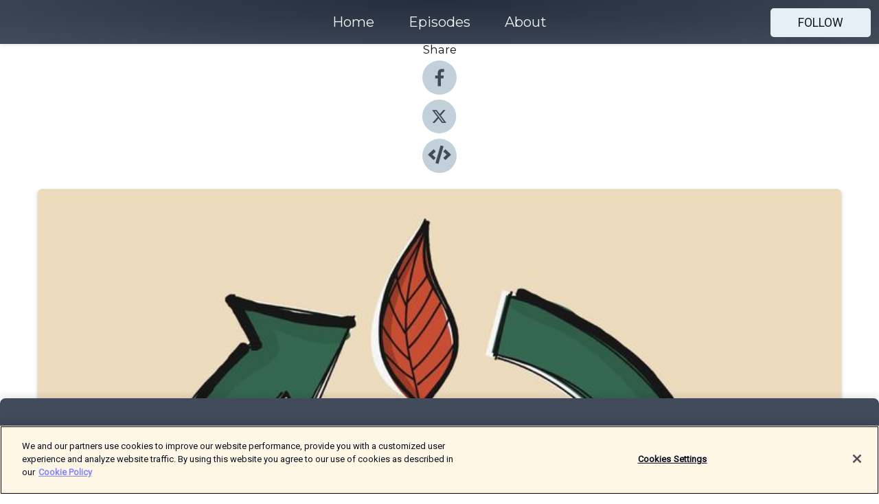

--- FILE ---
content_type: text/html; charset=utf-8
request_url: https://shows.acast.com/klima-und-ich/episodes/unsere-entscheidungen-teil-1
body_size: 17311
content:
<!DOCTYPE html><html><head><meta charSet="utf-8"/><meta name="viewport" content="width=device-width"/><meta name="theme-color" content="#424b5a"/><link rel="icon" type="image/png" href="https://open-images.acast.com/shows/626c1685bdffcb00122cb638/1651250969025-31fde84a8bb119eb5d9cb54311dd93ee.jpeg?height=32"/><link rel="stylesheet" data-href="https://fonts.googleapis.com/css?family=Roboto|Montserrat" data-optimized-fonts="true"/><link type="application/rss+xml" rel="alternate" title="Klima &amp;amp; Ich" href="https://feeds.acast.com/public/shows/klima-und-ich"/><title>Unsere Entscheidungen (Teil 1) - Klima &amp; Ich | Acast</title><meta name="description" content="Listen to Unsere Entscheidungen (Teil 1) from Klima &amp; Ich. In dieser Folge sprechen wir darüber, warum wir uns oft für klimaschädlichere Verhalten entscheiden, selbst wenn uns das Klima am Herzen liegt. Da spielen eine Menge Faktoren eine Rolle - und oft hilft es nicht einmal, die Stolperfallen zu kennen. Was trotzdem hilft, zumindest kleine Veränderungen dauerhaft umzusetzen, erfahrt ihr natürlich gleich dazu!Folgt @Klima&amp;amp;Ich aufFacebook https://www.facebook.com/KlimaUndIchTwitter https://twitter.com/KlimaUndIch Dr. Stefanie Uhrig:https://www.stefanie-uhrig.de/https://www.facebook.com/JournalistinStefanieUhrighttps://twitter.com/StefanieUhrig Prof. Dr. Sabrina Krausshttps://www.srh-hochschule-nrw.de/unsere-hochschule/hochschulteam/krauss-sabrina/https://www.youtube.com/watch?v=3L3_AdGbC9shttps://www.linkedin.com/in/prof-dr-sabrina-krauss-5b8802210/Podcast-Logo Design:Liesa Design: https://liesa-design.de/"/><meta name="keywords" content="Klima &amp; Ich,Klimakrise,Klima,Psychologie,konstruktiv,Wissenschaft,Sozialwissenschaften,Science, Science|Life Sciences, Science|Social Sciences"/><meta property="fb:app_id" content="1835552990005756"/><meta property="og:type" content="video.other"/><meta property="og:title" content="Unsere Entscheidungen (Teil 1) | Klima &amp; Ich"/><meta property="og:description" content="Warum wir &#x27;so&#x27; handeln: Die inneren Einflüsse"/><meta property="og:image" content="https://open-images.acast.com/shows/626c1685bdffcb00122cb638/1651250969025-31fde84a8bb119eb5d9cb54311dd93ee.jpeg?height=315"/><meta property="og:image:width" content="315"/><meta property="og:image:height" content="315"/><meta property="og:url" content="https://shows.acast.com/klima-und-ich/episodes/unsere-entscheidungen-teil-1"/><meta property="og:audio" content="https://open.acast.com/public/streams/626c1685bdffcb00122cb638/episodes/629faa9bafc35e0012548efe.mp3"/><meta property="og:audio:secure_url" content="https://open.acast.com/public/streams/626c1685bdffcb00122cb638/episodes/629faa9bafc35e0012548efe.mp3"/><meta property="og:audio:type" content="audio/mpeg"/><meta name="twitter:card" content="player"/><meta name="twitter:url" content="https://shows.acast.com/klima-und-ich/episodes/unsere-entscheidungen-teil-1?ref=twitter"/><meta name="twitter:title" content="Unsere Entscheidungen (Teil 1) | Klima &amp; Ich"/><meta name="twitter:site" content="@acast"/><meta name="twitter:description" content="Die Psychologie der Klimakrise"/><meta name="twitter:image" content="https://open-images.acast.com/shows/626c1685bdffcb00122cb638/1651250969025-31fde84a8bb119eb5d9cb54311dd93ee.jpeg?height=500"/><meta name="twitter:player" content="https://embed.acast.com/$/626c1685bdffcb00122cb638/629faa9bafc35e0012548efe??ref=twitter"/><meta name="twitter:player:width" content="400"/><meta name="twitter:player:height" content="190"/><link rel="apple-touch-icon" href="https://open-images.acast.com/shows/626c1685bdffcb00122cb638/1651250969025-31fde84a8bb119eb5d9cb54311dd93ee.jpeg?height=60"/><link rel="apple-touch-icon" sizes="76x76" href="https://open-images.acast.com/shows/626c1685bdffcb00122cb638/1651250969025-31fde84a8bb119eb5d9cb54311dd93ee.jpeg?height=72"/><link rel="apple-touch-icon" sizes="120x120" href="https://open-images.acast.com/shows/626c1685bdffcb00122cb638/1651250969025-31fde84a8bb119eb5d9cb54311dd93ee.jpeg?height=120"/><link rel="apple-touch-icon" sizes="152x152" href="https://open-images.acast.com/shows/626c1685bdffcb00122cb638/1651250969025-31fde84a8bb119eb5d9cb54311dd93ee.jpeg?height=152"/><link rel="alternate" type="application/json+oembed" href="https://shows.acast.com/api/oembed/626c1685bdffcb00122cb638/629faa9bafc35e0012548efe"/><link rel="canonical" href="https://shows.acast.com/klima-und-ich/episodes/unsere-entscheidungen-teil-1"/><meta name="next-head-count" content="35"/><script type="text/javascript">
            (function (w, d, s, l, i) {
            w[l] = w[l] || []; w[l].push({
              'gtm.start':
                new Date().getTime(), event: 'gtm.js'
            }); var f = d.getElementsByTagName(s)[0],
              j = d.createElement(s), dl = l != 'dataLayer' ? '&l=' + l : ''; j.async = true; j.src =
                'https://www.googletagmanager.com/gtm.js?id=' + i + dl; f.parentNode.insertBefore(j, f);
          })(window, document, 'script', 'dataLayer', 'GTM-TN7LJVGR');</script><script type="text/javascript" src="https://cdn.cookielaw.org/consent/95cc7393-f677-4c0d-a249-abbd2bbe4231/OtAutoBlock.js"></script><script src="https://cdn.cookielaw.org/scripttemplates/otSDKStub.js" data-document-language="true" type="text/javascript" data-domain-script="95cc7393-f677-4c0d-a249-abbd2bbe4231"></script><script>function OptanonWrapper() { }</script><link rel="preload" href="/_next/static/css/21a6880349adffd5.css" as="style"/><link rel="stylesheet" href="/_next/static/css/21a6880349adffd5.css" data-n-g=""/><noscript data-n-css=""></noscript><script defer="" nomodule="" src="/_next/static/chunks/polyfills-c67a75d1b6f99dc8.js"></script><script src="/_next/static/chunks/webpack-df327beb42713f18.js" defer=""></script><script src="/_next/static/chunks/framework-0c7baedefba6b077.js" defer=""></script><script src="/_next/static/chunks/main-4e36df1213707c60.js" defer=""></script><script src="/_next/static/chunks/pages/_app-5705366bc2612c9e.js" defer=""></script><script src="/_next/static/chunks/29107295-52d5ccd9ad2558b9.js" defer=""></script><script src="/_next/static/chunks/257-d641aca84f2a97d6.js" defer=""></script><script src="/_next/static/chunks/646-2a49ecc9e97ef284.js" defer=""></script><script src="/_next/static/chunks/56-a3b1de0b6cd98599.js" defer=""></script><script src="/_next/static/chunks/pages/%5BshowId%5D/episodes/%5BepisodeId%5D-d28e1352f8cb2c35.js" defer=""></script><script src="/_next/static/IAEo1PJG76N2s-ezzkHD6/_buildManifest.js" defer=""></script><script src="/_next/static/IAEo1PJG76N2s-ezzkHD6/_ssgManifest.js" defer=""></script><style data-styled="" data-styled-version="5.3.11">.fAIITM{font-size:2rem;line-height:2rem;}/*!sc*/
data-styled.g2[id="Typography__H1-fsVRJa"]{content:"fAIITM,"}/*!sc*/
.TuejL{font-size:1.3rem;line-height:1.3rem;font-weight:bold;}/*!sc*/
data-styled.g3[id="Typography__H2-jQFsNJ"]{content:"TuejL,"}/*!sc*/
.idhiFy{font-size:1.05rem;line-height:1.05rem;}/*!sc*/
data-styled.g5[id="Typography__H4-fQhpZD"]{content:"idhiFy,"}/*!sc*/
.jsuaZQ{font-size:1rem;}/*!sc*/
data-styled.g6[id="Typography__Body-glXwcD"]{content:"jsuaZQ,"}/*!sc*/
.jzoSpE{-webkit-text-decoration:none;text-decoration:none;color:inherit;}/*!sc*/
data-styled.g13[id="Link__LinkElement-gcUHji"]{content:"jzoSpE,"}/*!sc*/
.cvUJXK.cvUJXK{font-size:1.1em;min-height:40px;min-width:146px;padding:8px 16px;overflow:hidden;display:-webkit-box;display:-webkit-flex;display:-ms-flexbox;display:flex;-webkit-text-decoration:none;text-decoration:none;-webkit-box-pack:center;-webkit-justify-content:center;-ms-flex-pack:center;justify-content:center;-webkit-transition:background-color 0.5s;transition:background-color 0.5s;border:none;}/*!sc*/
.cvUJXK.cvUJXK:hover{cursor:pointer;color:#161616;background-color:#c7d1d7;border:none;}/*!sc*/
.cvUJXK.cvUJXK:active{outline:0 !important;}/*!sc*/
.cvUJXK.cvUJXK:focus{outline:0 !important;}/*!sc*/
data-styled.g14[id="Buttons__StyledButton-evkogA"]{content:"cvUJXK,"}/*!sc*/
.bTZZBG{-webkit-align-self:center;-ms-flex-item-align:center;align-self:center;margin:0 5px;}/*!sc*/
data-styled.g15[id="Buttons__Wrapper-fDfwDG"]{content:"bTZZBG,"}/*!sc*/
.fCQIbZ{color:#161616;background-color:#e5eff5;border-radius:5px;}/*!sc*/
.fCQIbZ:focus{border-color:#161616;color:#161616;background-color:#e5eff5;border-radius:5px;}/*!sc*/
data-styled.g17[id="Buttons__ButtonBase-deOWHa"]{content:"fCQIbZ,"}/*!sc*/
.jucQmV.jucQmV{text-transform:uppercase;}/*!sc*/
data-styled.g18[id="SubscribeButton__FollowButton-kYSCrx"]{content:"jucQmV,"}/*!sc*/
.esfzLv{position:absolute;right:12px;top:12px;}/*!sc*/
data-styled.g19[id="Drawer__SubscribeWrapper-fdZssw"]{content:"esfzLv,"}/*!sc*/
.KLHJT{width:50px;height:50px;position:fixed;left:5px;top:5px;cursor:pointer;background:#e5eff5;border-radius:5px;}/*!sc*/
.KLHJT span,.KLHJT:before,.KLHJT:after{height:2px;border-radius:2px;width:40%;position:absolute;left:50%;margin-left:-25%;background:#161616;}/*!sc*/
.KLHJT span{top:50%;margin-top:-1px;text-indent:-9999px;}/*!sc*/
.KLHJT:before,.KLHJT:after{content:'';-webkit-transition:all 0.3s ease;-webkit-transition:all 0.3s ease;transition:all 0.3s ease;}/*!sc*/
.KLHJT:before{top:30%;width:30%;}/*!sc*/
.KLHJT:after{bottom:30%;width:50%;}/*!sc*/
.KLHJT span.active{display:none;}/*!sc*/
.KLHJT.active:before{-webkit-transform:rotate(135deg);-webkit-transform:rotate(135deg);-ms-transform:rotate(135deg);transform:rotate(135deg);top:45%;width:50%;}/*!sc*/
.KLHJT.active:after{-webkit-transform:rotate(-135deg);-webkit-transform:rotate(-135deg);-ms-transform:rotate(-135deg);transform:rotate(-135deg);top:45%;width:50%;}/*!sc*/
data-styled.g20[id="Drawer__Hamburger-jihBTa"]{content:"KLHJT,"}/*!sc*/
.cFMpeB .ant-drawer-header{border-bottom:0px;}/*!sc*/
.cFMpeB .ant-list-item-content-single{-webkit-box-pack:center;-webkit-justify-content:center;-ms-flex-pack:center;justify-content:center;}/*!sc*/
data-styled.g22[id="Drawer__FullDrawer-cIjuH"]{content:"cFMpeB,"}/*!sc*/
.jFRRVh{z-index:1001;display:-webkit-box;display:-webkit-flex;display:-ms-flexbox;display:flex;-webkit-box-pack:center;-webkit-justify-content:center;-ms-flex-pack:center;justify-content:center;-webkit-align-items:center;-webkit-box-align:center;-ms-flex-align:center;align-items:center;background:#424b5a;color:#F0F2F5;min-height:64px;box-shadow:0 1px 5px 0 rgba(0,0,0,0.12);background-image:radial-gradient( ellipse at top,#242d3c,#424b5a );}/*!sc*/
data-styled.g27[id="Header__TopBarElement-jCfqCz"]{content:"jFRRVh,"}/*!sc*/
.kkFmye{width:100%;position:fixed;top:0px;left:0px;right:0px;background:transparent;margin:0px;padding:0;z-index:1001;}/*!sc*/
data-styled.g30[id="Header-fhmhdH"]{content:"kkFmye,"}/*!sc*/
.cAXslU{-webkit-align-items:center;-webkit-box-align:center;-ms-flex-align:center;align-items:center;display:-webkit-box;display:-webkit-flex;display:-ms-flexbox;display:flex;-webkit-box-pack:center;-webkit-justify-content:center;-ms-flex-pack:center;justify-content:center;text-align:center;font-size:12px;line-height:12px;font-weight:bold;text-transform:uppercase;margin:5px;}/*!sc*/
data-styled.g31[id="Subscribe__IconName-joHuOw"]{content:"cAXslU,"}/*!sc*/
.fmvySL{margin:5px 10px 5px 5px;}/*!sc*/
data-styled.g32[id="Subscribe__ButtonIconName-jvvJDm"]{content:"fmvySL,"}/*!sc*/
.dxCvwz{display:-webkit-box;display:-webkit-flex;display:-ms-flexbox;display:flex;padding:2px 5px;cursor:pointer;word-break:break-all;-webkit-text-decoration:none;text-decoration:none;border:1px solid #F0F2F5;margin:0px 5px;border-radius:15px;background:#424b5a;color:#F0F2F5;}/*!sc*/
.dxCvwz path{fill:#F0F2F5;}/*!sc*/
.dxCvwz:hover{background:#F0F2F5;}/*!sc*/
.dxCvwz:hover .Subscribe__IconName-joHuOw{color:#424b5a;}/*!sc*/
.dxCvwz:hover path{fill:#424b5a;}/*!sc*/
data-styled.g33[id="Subscribe__SubscribeButton-iuXdSK"]{content:"dxCvwz,"}/*!sc*/
.iDZLbp{-webkit-align-items:center;-webkit-box-align:center;-ms-flex-align:center;align-items:center;display:-webkit-box;display:-webkit-flex;display:-ms-flexbox;display:flex;-webkit-box-pack:center;-webkit-justify-content:center;-ms-flex-pack:center;justify-content:center;margin:5px;}/*!sc*/
data-styled.g34[id="Subscribe__Icon-kulOCb"]{content:"iDZLbp,"}/*!sc*/
.jhFzSe{margin:5px 5px 5px 10px;}/*!sc*/
data-styled.g35[id="Subscribe__ButtonIcon-hylJEF"]{content:"jhFzSe,"}/*!sc*/
.dDWhIt{padding:10px 20px;background:#424b5a;color:#F0F2F5;border-top:1px solid #242d3c;background-image:radial-gradient( ellipse at top,#606978,transparent ),radial-gradient(ellipse at bottom,#242d3c,transparent);margin-bottom:calc(140px - 4px);}/*!sc*/
data-styled.g36[id="Footer-dMCvEp"]{content:"dDWhIt,"}/*!sc*/
.iboUMz{display:-webkit-box;display:-webkit-flex;display:-ms-flexbox;display:flex;-webkit-flex-direction:column;-ms-flex-direction:column;flex-direction:column;justify-items:center;-webkit-align-items:center;-webkit-box-align:center;-ms-flex-align:center;align-items:center;}/*!sc*/
data-styled.g37[id="Footer__Content-dmqHcg"]{content:"iboUMz,"}/*!sc*/
.ljxdEE{text-align:center;padding:10px 0;color:#F0F2F5;}/*!sc*/
data-styled.g38[id="Footer__FooterText-dFsehJ"]{content:"ljxdEE,"}/*!sc*/
.iQSmLw{margin-top:20px;font-size:12px;text-align:center;padding:10px 0;color:#F0F2F5;}/*!sc*/
.iQSmLw a{color:#F0F2F5;-webkit-text-decoration:underline;text-decoration:underline;}/*!sc*/
data-styled.g39[id="Footer__FooterAcastText-gtKwXx"]{content:"iQSmLw,"}/*!sc*/
.cDyTQl.cDyTQl{width:100%;margin:64px auto 0px auto;min-height:100vh;}/*!sc*/
data-styled.g41[id="DefaultLayout__Body-cLUEfV"]{content:"cDyTQl,"}/*!sc*/
.iOGpAj .ant-modal-title{-webkit-letter-spacing:0px;-moz-letter-spacing:0px;-ms-letter-spacing:0px;letter-spacing:0px;font-family:'Telegraf-Bold';font-size:1.25rem;}/*!sc*/
data-styled.g42[id="DefaultLayout__ModalStyled-gYuvQJ"]{content:"iOGpAj,"}/*!sc*/
.dYsFaX{left:0px;right:0px;height:140px;z-index:999;position:fixed;bottom:0px;box-shadow:0 -3px 10px 0 rgba(0,0,0,0.1);background-color:transparent;text-align:center;}/*!sc*/
data-styled.g43[id="DefaultLayout__PlayerFooterElement-iYPywt"]{content:"dYsFaX,"}/*!sc*/
.gXgcXL{display:block;width:100%;height:140px;border:none;top:0px;position:absolute;}/*!sc*/
data-styled.g44[id="DefaultLayout__Iframe-dGHxkF"]{content:"gXgcXL,"}/*!sc*/
*{font-family:Roboto,Verdana,Geneva,Tahoma,sans-serif;}/*!sc*/
h1,h2,h3,h4,h5,h6{font-family:Montserrat;}/*!sc*/
body{margin:0;padding:0;line-height:1.5;-webkit-font-smoothing:antialiased;}/*!sc*/
a{-webkit-text-decoration:none;text-decoration:none;}/*!sc*/
a:hover{color:inherit;}/*!sc*/
.ant-modal-mask{z-index:1001!important;}/*!sc*/
.ant-modal-wrap{z-index:1001!important;}/*!sc*/
data-styled.g45[id="sc-global-enLAFf1"]{content:"sc-global-enLAFf1,"}/*!sc*/
.kkRkKW{-webkit-transition:all 0.3s ease-in-out;transition:all 0.3s ease-in-out;}/*!sc*/
.kkRkKW path{-webkit-transition:all 0.2s ease-in-out;transition:all 0.2s ease-in-out;}/*!sc*/
.kkRkKW:hover{-webkit-transform:scale(1.1);-ms-transform:scale(1.1);transform:scale(1.1);}/*!sc*/
.kkRkKW:hover path{fill:#ffffff;}/*!sc*/
.kkRkKW:hover circle{fill:#3b5998;}/*!sc*/
data-styled.g46[id="facebook__FacebookStyled-bhyJAj"]{content:"kkRkKW,"}/*!sc*/
.fqSfOD{-webkit-transition:all 0.3s ease-in-out;transition:all 0.3s ease-in-out;}/*!sc*/
.fqSfOD path{-webkit-transition:all 0.2s ease-in-out;transition:all 0.2s ease-in-out;}/*!sc*/
.fqSfOD:hover{-webkit-transform:scale(1.1);-ms-transform:scale(1.1);transform:scale(1.1);}/*!sc*/
.fqSfOD:hover path.logo{fill:#fafafa;}/*!sc*/
.fqSfOD:hover path.background{fill:#040404;}/*!sc*/
data-styled.g47[id="twitter__TwitterStyled-iHYlhf"]{content:"fqSfOD,"}/*!sc*/
.hIgNOY{-webkit-transition:all 0.3s ease-in-out;transition:all 0.3s ease-in-out;}/*!sc*/
.hIgNOY path{-webkit-transition:all 0.2s ease-in-out;transition:all 0.2s ease-in-out;}/*!sc*/
.hIgNOY:hover{-webkit-transform:scale(1.1);-ms-transform:scale(1.1);transform:scale(1.1);}/*!sc*/
.hIgNOY:hover path{fill:#ffffff;}/*!sc*/
.hIgNOY:hover circle{fill:#00bfa5;}/*!sc*/
data-styled.g48[id="embed__EmbedStyled-hGbveb"]{content:"hIgNOY,"}/*!sc*/
.fulAmV{display:-webkit-box;display:-webkit-flex;display:-ms-flexbox;display:flex;padding:0;list-style:none;-webkit-box-pack:center;-webkit-justify-content:center;-ms-flex-pack:center;justify-content:center;-webkit-align-items:center;-webkit-box-align:center;-ms-flex-align:center;align-items:center;-webkit-flex-direction:column;-ms-flex-direction:column;flex-direction:column;}/*!sc*/
.fulAmV li{margin:0 10px;}/*!sc*/
data-styled.g51[id="Socials__SocialIcons-gdSusr"]{content:"fulAmV,"}/*!sc*/
.dDciAv{text-align:center;color:#161616;}/*!sc*/
data-styled.g52[id="Socials__ItemTitle-dkqnEN"]{content:"dDciAv,"}/*!sc*/
.gzSlQB span[role='img']{margin-right:1rem;}/*!sc*/
.gzSlQB.gzSlQB{height:auto;font-size:1.1rem;border:0px !important;color:#161616;background-color:#e5eff5;border:none;border-radius:5px;}/*!sc*/
.gzSlQB.gzSlQB:hover{-webkit-transform:scale(1.03);-ms-transform:scale(1.03);transform:scale(1.03);cursor:pointer;color:#161616;}/*!sc*/
data-styled.g53[id="PlayButton__PlayButtonStyled-PLKwP"]{content:"gzSlQB,"}/*!sc*/
.ioAIAL{-webkit-align-items:flex-start !important;-webkit-box-align:flex-start !important;-ms-flex-align:flex-start !important;align-items:flex-start !important;-webkit-box-pack:start;-webkit-justify-content:flex-start;-ms-flex-pack:start;justify-content:flex-start;background-color:#fefefe;border-radius:8px;padding:10px 15px !important;margin-top:6px;}/*!sc*/
.ioAIAL .ant-list-item-action{display:-webkit-inline-box;display:-webkit-inline-flex;display:-ms-inline-flexbox;display:inline-flex;-webkit-align-items:center;-webkit-box-align:center;-ms-flex-align:center;align-items:center;margin-inline-start:12px !important;}/*!sc*/
.ioAIAL .ant-list-item-action li{height:100%;display:-webkit-box;display:-webkit-flex;display:-ms-flexbox;display:flex;-webkit-align-items:center;-webkit-box-align:center;-ms-flex-align:center;align-items:center;-webkit-box-pack:center;-webkit-justify-content:center;-ms-flex-pack:center;justify-content:center;}/*!sc*/
data-styled.g54[id="EpisodeListItem__ListItemStyled-iBBHlu"]{content:"ioAIAL,"}/*!sc*/
.iiDLiW{margin-bottom:0.1em;font-weight:bold;}/*!sc*/
data-styled.g55[id="EpisodeListItem__TitleStyled-bnvvwp"]{content:"iiDLiW,"}/*!sc*/
.bUVPdL{width:98px;height:98px;margin-right:10px;border-radius:8px;}/*!sc*/
data-styled.g56[id="EpisodeListItem__EpisodeCover-dETuO"]{content:"bUVPdL,"}/*!sc*/
.jSKFLZ{word-break:break-word;word-wrap:break-word;overflow-wrap:break-word;margin:15px 0px 5px 0px;line-height:21px;height:40px;overflow:hidden;text-overflow:ellipsis;-webkit-line-clamp:2;display:-webkit-box;-webkit-box-orient:vertical;color:#424B5A;}/*!sc*/
data-styled.g57[id="EpisodeListItem__FeatCardSummary-ixygAI"]{content:"jSKFLZ,"}/*!sc*/
.ibWqjy{display:-webkit-box;display:-webkit-flex;display:-ms-flexbox;display:flex;-webkit-flex-direction:column;-ms-flex-direction:column;flex-direction:column;-webkit-box-pack:top;-webkit-justify-content:top;-ms-flex-pack:top;justify-content:top;width:100%;min-height:98px;}/*!sc*/
data-styled.g58[id="EpisodeListItem__EpisodeInfo-dMuDjN"]{content:"ibWqjy,"}/*!sc*/
.hVOIhM{font-size:12px;color:#424B5A;padding:5px 10px 5px 0px;}/*!sc*/
.hVOIhM span[role='img']{margin-right:5px;}/*!sc*/
data-styled.g59[id="EpisodeListItem__Duration-ZldaQ"]{content:"hVOIhM,"}/*!sc*/
.fuCtWx{font-size:12px;color:#424B5A;padding:5px 10px;}/*!sc*/
.fuCtWx span[role='img']{margin-right:5px;}/*!sc*/
data-styled.g60[id="EpisodeListItem__DatePublish-ibxPoH"]{content:"fuCtWx,"}/*!sc*/
.HauGd{font-size:12px;color:#424B5A;padding:5px 10px;}/*!sc*/
data-styled.g61[id="EpisodeListItem__Seasons-cKCWbE"]{content:"HauGd,"}/*!sc*/
.inYIcH{padding:15px 10px;border-top:slimBorder;border-right:slimBorder;border-left:slimBorder;border-bottom:none;text-align:justify;max-height:150px;overflow:hidden;border-radius:4px;box-shadow:inset 0 -10px 10px -10px rgba(0,0,0,0.25);}/*!sc*/
data-styled.g63[id="EpisodeSummary__Wrapper-fDPOry"]{content:"inYIcH,"}/*!sc*/
.jlpHIe{margin:0 5px;}/*!sc*/
data-styled.g65[id="Episode__Dot-crDYYK"]{content:"jlpHIe,"}/*!sc*/
.gkykcU{max-width:1200px;margin:30px auto;padding:0 15px;}/*!sc*/
data-styled.g66[id="Episode__Wrapper-kRXjvm"]{content:"gkykcU,"}/*!sc*/
.cVEzJV{position:relative;padding-bottom:100%;display:block;box-shadow:#bdc3c7 0 5px 5px;width:100%;margin:0 auto;}/*!sc*/
data-styled.g67[id="Episode__Cover-kvqYbk"]{content:"cVEzJV,"}/*!sc*/
.lclhAL{position:absolute;left:0;height:auto;width:100%;border-radius:6px;-webkit-transition:all 0.5s ease-in;transition:all 0.5s ease-in;}/*!sc*/
data-styled.g68[id="Episode__Image-hfuGvq"]{content:"lclhAL,"}/*!sc*/
.eeFwQc{padding:15px 0 15px 0;margin:0px 0px;}/*!sc*/
data-styled.g69[id="Episode__TitleWrapper-iSiqHS"]{content:"eeFwQc,"}/*!sc*/
.glAVQZ{display:-webkit-box;display:-webkit-flex;display:-ms-flexbox;display:flex;-webkit-flex-direction:row;-ms-flex-direction:row;flex-direction:row;-webkit-align-items:center;-webkit-box-align:center;-ms-flex-align:center;align-items:center;-webkit-box-pack:justify;-webkit-justify-content:space-between;-ms-flex-pack:justify;justify-content:space-between;width:100%;padding-right:30px;}/*!sc*/
data-styled.g70[id="Episode__EpisodeInfoWrapperWithButton-elobSB"]{content:"glAVQZ,"}/*!sc*/
.hcCOhk{display:-webkit-box;display:-webkit-flex;display:-ms-flexbox;display:flex;margin-right:15px;}/*!sc*/
data-styled.g71[id="Episode__EpisodeInfoWrapper-faoqtZ"]{content:"hcCOhk,"}/*!sc*/
.GFrje{display:block;margin-bottom:5px;}/*!sc*/
data-styled.g72[id="Episode__DatePublish-eUcRXA"]{content:"GFrje,"}/*!sc*/
.ZGbYc{margin:5vh 0;}/*!sc*/
data-styled.g73[id="Episode__MoreEpisodes-kFxnzW"]{content:"ZGbYc,"}/*!sc*/
.jmTpns{display:-webkit-box;display:-webkit-flex;display:-ms-flexbox;display:flex;text-align:center;-webkit-box-pack:center;-webkit-justify-content:center;-ms-flex-pack:center;justify-content:center;margin-top:20px;margin-bottom:-10px;}/*!sc*/
data-styled.g75[id="Episode__ButtonWrapper-iVKpxA"]{content:"jmTpns,"}/*!sc*/
</style><link rel="stylesheet" href="https://fonts.googleapis.com/css?family=Roboto|Montserrat"/></head><body><div id="__next"><section class="ant-layout css-17eed5t"><header class="Header-fhmhdH kkFmye"><div class="Header__TopBarElement-jCfqCz jFRRVh"><div class="ant-row ant-row-end css-17eed5t"><div class="Drawer__Hamburger-jihBTa KLHJT"><span class=""></span></div><div class="Drawer__SubscribeWrapper-fdZssw esfzLv"><div><button id="drawer-follow-button" type="button" class="ant-btn css-17eed5t ant-btn-default Buttons__StyledButton-evkogA cvUJXK Buttons__ButtonBase-deOWHa SubscribeButton__FollowButton-kYSCrx fCQIbZ jucQmV"><span class="Buttons__Wrapper-fDfwDG bTZZBG">Follow</span></button></div></div></div></div></header><main class="ant-layout-content DefaultLayout__Body-cLUEfV cDyTQl css-17eed5t"><div class="Episode__Wrapper-kRXjvm gkykcU"><div class="ant-row ant-row-center css-17eed5t" style="margin-left:-10px;margin-right:-10px"><div style="padding-left:10px;padding-right:10px" class="ant-col ant-col-xs-0 ant-col-sm-0 ant-col-md-2 css-17eed5t"><div><h4 class="Typography__H4-fQhpZD Socials__ItemTitle-dkqnEN idhiFy dDciAv">Share</h4><ul class="Socials__SocialIcons-gdSusr fulAmV"><li id="share-icon-facebook"><a href="http://www.facebook.com/sharer/sharer.php?u=https://shows.acast.com/klima-und-ich/episodes/unsere-entscheidungen-teil-1" target="_blank" rel="noopener noreferrer"><svg viewBox="-384 -256 1024 1024" width="50" height="50" class="facebook__FacebookStyled-bhyJAj kkRkKW"><circle cx="128" cy="256" r="512" fill="#C2D1D9"></circle><path fill="#424B5A" d="M76.7 512V283H0v-91h76.7v-71.7C76.7 42.4 124.3 0 193.8 0c33.3 0 61.9 2.5 70.2 3.6V85h-48.2c-37.8 0-45.1 18-45.1 44.3V192H256l-11.7 91h-73.6v229"></path></svg></a></li><li id="share-icon-twitter"><a href="http://x.com/intent/tweet?url=https://shows.acast.com/klima-und-ich/episodes/unsere-entscheidungen-teil-1&amp;via=acast&amp;text=Klima &amp; Ich" target="_blank" rel="noopener noreferrer"><svg xmlns="http://www.w3.org/2000/svg" shape-rendering="geometricPrecision" text-rendering="geometricPrecision" image-rendering="optimizeQuality" fill-rule="evenodd" clip-rule="evenodd" viewBox="0 0 520 520" width="50" height="50" class="twitter__TwitterStyled-iHYlhf fqSfOD"><path class="background" fill="#C2D1D9" d="M256 0c141.385 0 256 114.615 256 256S397.385 512 256 512 0 397.385 0 256 114.615 0 256 0z"></path><path class="logo" fill="#424B5A" fill-rule="nonzero" d="M318.64 157.549h33.401l-72.973 83.407 85.85 113.495h-67.222l-52.647-68.836-60.242 68.836h-33.423l78.052-89.212-82.354-107.69h68.924l47.59 62.917 55.044-62.917zm-11.724 176.908h18.51L205.95 176.493h-19.86l120.826 157.964z"></path></svg></a></li><li id="share-icon-embed"><a><svg viewBox="-160 -190 960 960" width="50" height="50" class="embed__EmbedStyled-hGbveb hIgNOY"><circle cx="320" cy="290" r="480" fill="#C2D1D9"></circle><path fill="#424B5A" d="M278.9 511.5l-61-17.7c-6.4-1.8-10-8.5-8.2-14.9L346.2 8.7c1.8-6.4 8.5-10 14.9-8.2l61 17.7c6.4 1.8 10 8.5 8.2 14.9L293.8 503.3c-1.9 6.4-8.5 10.1-14.9 8.2zm-114-112.2l43.5-46.4c4.6-4.9 4.3-12.7-.8-17.2L117 256l90.6-79.7c5.1-4.5 5.5-12.3.8-17.2l-43.5-46.4c-4.5-4.8-12.1-5.1-17-.5L3.8 247.2c-5.1 4.7-5.1 12.8 0 17.5l144.1 135.1c4.9 4.6 12.5 4.4 17-.5zm327.2.6l144.1-135.1c5.1-4.7 5.1-12.8 0-17.5L492.1 112.1c-4.8-4.5-12.4-4.3-17 .5L431.6 159c-4.6 4.9-4.3 12.7.8 17.2L523 256l-90.6 79.7c-5.1 4.5-5.5 12.3-.8 17.2l43.5 46.4c4.5 4.9 12.1 5.1 17 .6z"></path></svg></a></li></ul></div></div><div style="padding-left:10px;padding-right:10px" class="ant-col ant-col-xs-12 ant-col-sm-12 ant-col-md-6 css-17eed5t"><div class="Episode__Cover-kvqYbk cVEzJV"><img src="https://open-images.acast.com/shows/626c1685bdffcb00122cb638/1651250969025-31fde84a8bb119eb5d9cb54311dd93ee.jpeg?height=750" alt="cover art for Unsere Entscheidungen (Teil 1)" class="Episode__Image-hfuGvq lclhAL"/></div><br/><button episode="[object Object]" type="button" class="ant-btn css-17eed5t ant-btn-default ant-btn-lg ant-btn-block PlayButton__PlayButtonStyled-PLKwP gzSlQB"><span role="img" aria-label="play-circle" class="anticon anticon-play-circle"><svg viewBox="64 64 896 896" focusable="false" data-icon="play-circle" width="1em" height="1em" fill="currentColor" aria-hidden="true"><path d="M512 64C264.6 64 64 264.6 64 512s200.6 448 448 448 448-200.6 448-448S759.4 64 512 64zm144.1 454.9L437.7 677.8a8.02 8.02 0 01-12.7-6.5V353.7a8 8 0 0112.7-6.5L656.1 506a7.9 7.9 0 010 12.9z"></path></svg></span>Play</button></div><div style="padding-left:10px;padding-right:10px" class="ant-col ant-col-xs-24 ant-col-sm-24 ant-col-md-16 css-17eed5t"><div class="ant-row css-17eed5t"><h1 class="Typography__H1-fsVRJa fAIITM">Klima &amp; Ich</h1></div><div class="ant-row css-17eed5t"><div class="Episode__TitleWrapper-iSiqHS eeFwQc"><h2 class="Typography__H2-jQFsNJ TuejL">Unsere Entscheidungen (Teil 1)</h2><div class="Episode__EpisodeInfoWrapperWithButton-elobSB glAVQZ"><div class="Episode__EpisodeInfoWrapper-faoqtZ hcCOhk"><div><span>Season<!-- --> <!-- -->1</span>, <span>Ep.<!-- --> <!-- -->2</span></div><div class="Episode__Dot-crDYYK jlpHIe">•</div><time dateTime="2022-06-11T23:00:31.051Z" class="Episode__DatePublish-eUcRXA GFrje">Samstag, 11. Juni 2022</time></div></div></div></div><div class="EpisodeSummary__Wrapper-fDPOry inYIcH"><div><p>In dieser Folge sprechen wir darüber, warum wir uns oft für klimaschädlichere Verhalten entscheiden, selbst wenn uns das Klima am Herzen liegt. Da spielen eine Menge Faktoren eine Rolle - und oft hilft es nicht einmal, die Stolperfallen zu kennen. Was trotzdem hilft, zumindest kleine Veränderungen dauerhaft umzusetzen, erfahrt ihr natürlich gleich dazu!</p><p><br /></p><p>Folgt @Klima&amp;Ich auf</p><p>Facebook <a href="https://www.facebook.com/KlimaUndIch" rel="nofollow" target="_blank">https://www.facebook.com/KlimaUndIch</a></p><p>Twitter <a href="https://twitter.com/KlimaUndIch" rel="nofollow" target="_blank">https://twitter.com/KlimaUndIch</a></p><p> </p><p>Dr. Stefanie Uhrig:</p><p><a href="https://www.stefanie-uhrig.de/" rel="nofollow" target="_blank">https://www.stefanie-uhrig.de/</a></p><p><a href="https://www.facebook.com/JournalistinStefanieUhrig" rel="nofollow" target="_blank">https://www.facebook.com/JournalistinStefanieUhrig</a></p><p><a href="https://twitter.com/StefanieUhrig" rel="nofollow" target="_blank">https://twitter.com/StefanieUhrig</a></p><p> </p><p>Prof. Dr. Sabrina Krauss</p><p><a href="https://www.srh-hochschule-nrw.de/unsere-hochschule/hochschulteam/krauss-sabrina/" rel="nofollow" target="_blank">https://www.srh-hochschule-nrw.de/unsere-hochschule/hochschulteam/krauss-sabrina/</a></p><p><a href="https://www.youtube.com/watch?v=3L3_AdGbC9s" rel="nofollow" target="_blank">https://www.youtube.com/watch?v=3L3_AdGbC9s</a></p><p><a href="https://www.linkedin.com/in/prof-dr-sabrina-krauss-5b8802210/" rel="nofollow" target="_blank">https://www.linkedin.com/in/prof-dr-sabrina-krauss-5b8802210/</a></p><p><br /></p><p>Podcast-Logo Design:</p><p>Liesa Design: <a href="https://liesa-design.de/" rel="nofollow" target="_blank">https://liesa-design.de/</a></p></div></div><button type="button" class="ant-btn css-17eed5t ant-btn-text"><span role="img" aria-label="caret-down" class="anticon anticon-caret-down"><svg viewBox="0 0 1024 1024" focusable="false" data-icon="caret-down" width="1em" height="1em" fill="currentColor" aria-hidden="true"><path d="M840.4 300H183.6c-19.7 0-30.7 20.8-18.5 35l328.4 380.8c9.4 10.9 27.5 10.9 37 0L858.9 335c12.2-14.2 1.2-35-18.5-35z"></path></svg></span>Show more</button><div class="Episode__ButtonWrapper-iVKpxA jmTpns"></div><div class="ant-row ant-row-left css-17eed5t" style="margin-top:-5px;margin-bottom:-5px"><a href="https://feeds.acast.com/public/shows/klima-und-ich" id="subscribe-item-RSS" target="_blank" rel="noopener noreferrer nofollow" class="Subscribe__SubscribeButton-iuXdSK dxCvwz"><div class="Subscribe__Icon-kulOCb Subscribe__ButtonIcon-hylJEF iDZLbp jhFzSe"><svg viewBox="0 0 40 40" width="15" height="15"><path fill-rule="evenodd" clip-rule="evenodd" d="M1.48178 0.000801672C22.4588 0.750313 39.2494 17.6483 39.9992 38.5179C40.026 39.3216 39.3744 39.991 38.571 39.9998H34.2863C33.5186 39.9998 32.8938 39.3841 32.8581 38.616C32.1529 21.5491 18.4598 7.84699 1.39252 7.1507C0.615921 7.11506 0.00892639 6.49006 0.00892639 5.72248V1.42902C0.00892639 0.625313 0.678406 -0.0260538 1.48178 0.000801672ZM27.1184 38.4915C26.3686 24.6912 15.3177 13.6224 1.49963 12.8724C0.687332 12.828 0 13.4798 0 14.3006V18.5946C0 19.3441 0.580215 19.9779 1.33003 20.0228C11.3098 20.6741 19.3167 28.6546 19.9684 38.661C20.013 39.411 20.6468 39.991 21.3966 39.991H25.6902C26.5114 39.991 27.163 39.3035 27.1184 38.4915ZM11.4436 34.2781C11.4436 37.4383 8.88177 39.991 5.73075 39.991C2.57973 39.991 0.00892639 37.429 0.00892639 34.2781C0.00892639 31.1273 2.5708 28.5653 5.72182 28.5653C8.87284 28.5653 11.4436 31.118 11.4436 34.2781Z" fill="white"></path></svg></div><div class="Typography__Body-glXwcD Subscribe__IconName-joHuOw Subscribe__ButtonIconName-jvvJDm jsuaZQ cAXslU fmvySL">RSS</div></a></div></div></div><div class="Episode__MoreEpisodes-kFxnzW ZGbYc"><div><div class="ant-row ant-row-space-between css-17eed5t"><h4 class="Typography__H4-fQhpZD idhiFy">More episodes</h4><a href="/klima-und-ich/episodes" class="Link__LinkElement-gcUHji jzoSpE"><h4 class="Typography__H4-fQhpZD idhiFy">View all episodes</h4></a></div><div class="ant-list ant-list-split css-17eed5t"><div class="ant-spin-nested-loading css-17eed5t"><div class="ant-spin-container"><ul class="ant-list-items"><li class="ant-list-item EpisodeListItem__ListItemStyled-iBBHlu ioAIAL"><a id="episode-card-Sustainable_Development_Goals_-_Welche_Ziele_brauchen_wir?" href="/klima-und-ich/episodes/sustainabe-delepment-goals-welche-ziele-brauchen-wir" class="Link__LinkElement-gcUHji jzoSpE"><span class="ant-avatar ant-avatar-circle ant-avatar-image EpisodeListItem__EpisodeCover-dETuO bUVPdL css-17eed5t"><img src="https://open-images.acast.com/shows/626c1685bdffcb00122cb638/1651250969025-31fde84a8bb119eb5d9cb54311dd93ee.jpeg?height=250"/></span></a><div class="EpisodeListItem__EpisodeInfo-dMuDjN ibWqjy"><a id="episode-card-Sustainable_Development_Goals_-_Welche_Ziele_brauchen_wir?" href="/klima-und-ich/episodes/sustainabe-delepment-goals-welche-ziele-brauchen-wir" class="Link__LinkElement-gcUHji jzoSpE"><h2 class="Typography__H2-jQFsNJ EpisodeListItem__TitleStyled-bnvvwp TuejL iiDLiW">4. Sustainable Development Goals - Welche Ziele brauchen wir?</h2></a><div><span class="EpisodeListItem__Duration-ZldaQ hVOIhM"><span role="img" aria-label="clock-circle" class="anticon anticon-clock-circle"><svg viewBox="64 64 896 896" focusable="false" data-icon="clock-circle" width="1em" height="1em" fill="currentColor" aria-hidden="true"><path d="M512 64C264.6 64 64 264.6 64 512s200.6 448 448 448 448-200.6 448-448S759.4 64 512 64zm0 820c-205.4 0-372-166.6-372-372s166.6-372 372-372 372 166.6 372 372-166.6 372-372 372z"></path><path d="M686.7 638.6L544.1 535.5V288c0-4.4-3.6-8-8-8H488c-4.4 0-8 3.6-8 8v275.4c0 2.6 1.2 5 3.3 6.5l165.4 120.6c3.6 2.6 8.6 1.8 11.2-1.7l28.6-39c2.6-3.7 1.8-8.7-1.8-11.2z"></path></svg></span> <!-- -->39:10</span>|<time dateTime="2023-07-17T09:39:24.990Z" class="EpisodeListItem__DatePublish-ibxPoH fuCtWx"><span role="img" aria-label="calendar" class="anticon anticon-calendar"><svg viewBox="64 64 896 896" focusable="false" data-icon="calendar" width="1em" height="1em" fill="currentColor" aria-hidden="true"><path d="M880 184H712v-64c0-4.4-3.6-8-8-8h-56c-4.4 0-8 3.6-8 8v64H384v-64c0-4.4-3.6-8-8-8h-56c-4.4 0-8 3.6-8 8v64H144c-17.7 0-32 14.3-32 32v664c0 17.7 14.3 32 32 32h736c17.7 0 32-14.3 32-32V216c0-17.7-14.3-32-32-32zm-40 656H184V460h656v380zM184 392V256h128v48c0 4.4 3.6 8 8 8h56c4.4 0 8-3.6 8-8v-48h256v48c0 4.4 3.6 8 8 8h56c4.4 0 8-3.6 8-8v-48h128v136H184z"></path></svg></span> <!-- -->Montag, 17. Juli 2023</time>|<span class="EpisodeListItem__Seasons-cKCWbE HauGd"><span>Season<!-- --> <!-- -->2</span>, <span>Ep.<!-- --> <!-- -->4</span></span></div><div class="EpisodeListItem__FeatCardSummary-ixygAI jSKFLZ">Die Sustainable Development Goals der UN klingen auf den ersten Blick super und motivierend - aber schauen wir genauer darauf, bleiben vor allem Fragen zurück. Und ein riesiger Berg an Aufgaben, die weder richtig definiert noch machbar erscheinen. Was bedeutet das für die Umsetzung und wie könnten solche Ziele formuliert sein, um uns weiterzubringen? Darüber sprechen die Wissenschaftsjournalistin Dr. Stefanie Uhrig und die Psychologin Prof. Dr. Sabrina Krauss in dieser Folge.Folgt @Klima&amp;Ich aufFacebook @KlimaUndIchMastodon: @KlimaUndIch@podcasts.social Dr. Stefanie Uhrig:https://www.stefanie-uhrig.de/Facebook: @JournalistinStefanieUhrigMastodon: @StefanieUhrig@sciencemastodon.com Prof. Dr. Sabrina Krausshttps://www.srh-hochschule-nrw.de/unsere-hochschule/hochschulteam/krauss-sabrina/Instagram: @psycho.oder.logisch</div></div><ul class="ant-list-item-action"><li><button episode="[object Object]" type="button" class="ant-btn css-17eed5t ant-btn-default ant-btn-lg PlayButton__PlayButtonStyled-PLKwP gzSlQB"><span role="img" aria-label="play-circle" class="anticon anticon-play-circle"><svg viewBox="64 64 896 896" focusable="false" data-icon="play-circle" width="1em" height="1em" fill="currentColor" aria-hidden="true"><path d="M512 64C264.6 64 64 264.6 64 512s200.6 448 448 448 448-200.6 448-448S759.4 64 512 64zm144.1 454.9L437.7 677.8a8.02 8.02 0 01-12.7-6.5V353.7a8 8 0 0112.7-6.5L656.1 506a7.9 7.9 0 010 12.9z"></path></svg></span>Play</button></li></ul></li><li class="ant-list-item EpisodeListItem__ListItemStyled-iBBHlu ioAIAL"><a id="episode-card-Klima_in_den_Medien_und_im_eigenen_Kopf" href="/klima-und-ich/episodes/klima-in-den-medien-und-im-eigenen-kopf" class="Link__LinkElement-gcUHji jzoSpE"><span class="ant-avatar ant-avatar-circle ant-avatar-image EpisodeListItem__EpisodeCover-dETuO bUVPdL css-17eed5t"><img src="https://open-images.acast.com/shows/626c1685bdffcb00122cb638/1651250969025-31fde84a8bb119eb5d9cb54311dd93ee.jpeg?height=250"/></span></a><div class="EpisodeListItem__EpisodeInfo-dMuDjN ibWqjy"><a id="episode-card-Klima_in_den_Medien_und_im_eigenen_Kopf" href="/klima-und-ich/episodes/klima-in-den-medien-und-im-eigenen-kopf" class="Link__LinkElement-gcUHji jzoSpE"><h2 class="Typography__H2-jQFsNJ EpisodeListItem__TitleStyled-bnvvwp TuejL iiDLiW">3. Klima in den Medien und im eigenen Kopf</h2></a><div><span class="EpisodeListItem__Duration-ZldaQ hVOIhM"><span role="img" aria-label="clock-circle" class="anticon anticon-clock-circle"><svg viewBox="64 64 896 896" focusable="false" data-icon="clock-circle" width="1em" height="1em" fill="currentColor" aria-hidden="true"><path d="M512 64C264.6 64 64 264.6 64 512s200.6 448 448 448 448-200.6 448-448S759.4 64 512 64zm0 820c-205.4 0-372-166.6-372-372s166.6-372 372-372 372 166.6 372 372-166.6 372-372 372z"></path><path d="M686.7 638.6L544.1 535.5V288c0-4.4-3.6-8-8-8H488c-4.4 0-8 3.6-8 8v275.4c0 2.6 1.2 5 3.3 6.5l165.4 120.6c3.6 2.6 8.6 1.8 11.2-1.7l28.6-39c2.6-3.7 1.8-8.7-1.8-11.2z"></path></svg></span> <!-- -->34:21</span>|<time dateTime="2023-07-05T11:23:13.356Z" class="EpisodeListItem__DatePublish-ibxPoH fuCtWx"><span role="img" aria-label="calendar" class="anticon anticon-calendar"><svg viewBox="64 64 896 896" focusable="false" data-icon="calendar" width="1em" height="1em" fill="currentColor" aria-hidden="true"><path d="M880 184H712v-64c0-4.4-3.6-8-8-8h-56c-4.4 0-8 3.6-8 8v64H384v-64c0-4.4-3.6-8-8-8h-56c-4.4 0-8 3.6-8 8v64H144c-17.7 0-32 14.3-32 32v664c0 17.7 14.3 32 32 32h736c17.7 0 32-14.3 32-32V216c0-17.7-14.3-32-32-32zm-40 656H184V460h656v380zM184 392V256h128v48c0 4.4 3.6 8 8 8h56c4.4 0 8-3.6 8-8v-48h256v48c0 4.4 3.6 8 8 8h56c4.4 0 8-3.6 8-8v-48h128v136H184z"></path></svg></span> <!-- -->Mittwoch, 5. Juli 2023</time>|<span class="EpisodeListItem__Seasons-cKCWbE HauGd"><span>Season<!-- --> <!-- -->2</span>, <span>Ep.<!-- --> <!-- -->3</span></span></div><div class="EpisodeListItem__FeatCardSummary-ixygAI jSKFLZ">Wie sieht gute Klima-Berichterstattung aus? Was geht dabei den Menschen durch den Kopf, die sie lesen? Und wie fühlen sich Journalist*innen und andere Leute, die sich ständig mit Klimathemen beschäftigen und die Fakten täglich vor Augen haben? Die Wissenschaftsjournalistin Dr. Stefanie Uhrig spricht diesmal mit den Journalisten Manuel Kronenberg und Julien Gupta, die jeden zweiten Samstag den konstruktiven Klima-Newsletter "Treibhauspost" versenden.Folgt @Klima&amp;Ich aufFacebook @KlimaUndIchTwitter @KlimaUndIchMastodon: @KlimaUndIch@podcasts.social Dr. Stefanie Uhrig:https://www.stefanie-uhrig.de/Facebook: @JournalistinStefanieUhrigMastodon: @StefanieUhrig@sciencemastodon.comTreibhauspost: https://steadyhq.com/de/treibhauspost/about</div></div><ul class="ant-list-item-action"><li><button episode="[object Object]" type="button" class="ant-btn css-17eed5t ant-btn-default ant-btn-lg PlayButton__PlayButtonStyled-PLKwP gzSlQB"><span role="img" aria-label="play-circle" class="anticon anticon-play-circle"><svg viewBox="64 64 896 896" focusable="false" data-icon="play-circle" width="1em" height="1em" fill="currentColor" aria-hidden="true"><path d="M512 64C264.6 64 64 264.6 64 512s200.6 448 448 448 448-200.6 448-448S759.4 64 512 64zm144.1 454.9L437.7 677.8a8.02 8.02 0 01-12.7-6.5V353.7a8 8 0 0112.7-6.5L656.1 506a7.9 7.9 0 010 12.9z"></path></svg></span>Play</button></li></ul></li><li class="ant-list-item EpisodeListItem__ListItemStyled-iBBHlu ioAIAL"><a id="episode-card-Klima-Debatten" href="/klima-und-ich/episodes/klima-debatten" class="Link__LinkElement-gcUHji jzoSpE"><span class="ant-avatar ant-avatar-circle ant-avatar-image EpisodeListItem__EpisodeCover-dETuO bUVPdL css-17eed5t"><img src="https://open-images.acast.com/shows/626c1685bdffcb00122cb638/1651250969025-31fde84a8bb119eb5d9cb54311dd93ee.jpeg?height=250"/></span></a><div class="EpisodeListItem__EpisodeInfo-dMuDjN ibWqjy"><a id="episode-card-Klima-Debatten" href="/klima-und-ich/episodes/klima-debatten" class="Link__LinkElement-gcUHji jzoSpE"><h2 class="Typography__H2-jQFsNJ EpisodeListItem__TitleStyled-bnvvwp TuejL iiDLiW">2. Klima-Debatten</h2></a><div><span class="EpisodeListItem__Duration-ZldaQ hVOIhM"><span role="img" aria-label="clock-circle" class="anticon anticon-clock-circle"><svg viewBox="64 64 896 896" focusable="false" data-icon="clock-circle" width="1em" height="1em" fill="currentColor" aria-hidden="true"><path d="M512 64C264.6 64 64 264.6 64 512s200.6 448 448 448 448-200.6 448-448S759.4 64 512 64zm0 820c-205.4 0-372-166.6-372-372s166.6-372 372-372 372 166.6 372 372-166.6 372-372 372z"></path><path d="M686.7 638.6L544.1 535.5V288c0-4.4-3.6-8-8-8H488c-4.4 0-8 3.6-8 8v275.4c0 2.6 1.2 5 3.3 6.5l165.4 120.6c3.6 2.6 8.6 1.8 11.2-1.7l28.6-39c2.6-3.7 1.8-8.7-1.8-11.2z"></path></svg></span> <!-- -->27:32</span>|<time dateTime="2023-06-10T23:00:14.005Z" class="EpisodeListItem__DatePublish-ibxPoH fuCtWx"><span role="img" aria-label="calendar" class="anticon anticon-calendar"><svg viewBox="64 64 896 896" focusable="false" data-icon="calendar" width="1em" height="1em" fill="currentColor" aria-hidden="true"><path d="M880 184H712v-64c0-4.4-3.6-8-8-8h-56c-4.4 0-8 3.6-8 8v64H384v-64c0-4.4-3.6-8-8-8h-56c-4.4 0-8 3.6-8 8v64H144c-17.7 0-32 14.3-32 32v664c0 17.7 14.3 32 32 32h736c17.7 0 32-14.3 32-32V216c0-17.7-14.3-32-32-32zm-40 656H184V460h656v380zM184 392V256h128v48c0 4.4 3.6 8 8 8h56c4.4 0 8-3.6 8-8v-48h256v48c0 4.4 3.6 8 8 8h56c4.4 0 8-3.6 8-8v-48h128v136H184z"></path></svg></span> <!-- -->Samstag, 10. Juni 2023</time>|<span class="EpisodeListItem__Seasons-cKCWbE HauGd"><span>Season<!-- --> <!-- -->2</span>, <span>Ep.<!-- --> <!-- -->2</span></span></div><div class="EpisodeListItem__FeatCardSummary-ixygAI jSKFLZ">Klima-Leugnende vs. Klima-Aktivist*innen - teilweise sind die Fronten so verhärtet, dass niemand mehr wirklich zuhört und entweder die eigene Meinung bestätigt sieht oder grundsätzlich dagegen ist. Wie kommen wir miteinander ins Gespräch und nutzen die Diskussionen konstruktiv zur Ideenfindung, anstatt uns gegenseitig anzufeinden? Darüber sprechen die Wissenschaftsjournalistin Dr. Stefanie Uhrig und die Psychologin Prof. Dr. Sabrina Krauss.Folgt @Klima&amp;Ich aufFacebook @KlimaUndIchMastodon: @KlimaUndIch@podcasts.social Dr. Stefanie Uhrig:https://www.stefanie-uhrig.de/Facebook: @JournalistinStefanieUhrigMastodon: @StefanieUhrig@sciencemastodon.com Prof. Dr. Sabrina Krausshttps://www.srh-hochschule-nrw.de/unsere-hochschule/hochschulteam/krauss-sabrina/Instagram: @psycho.oder.logisch</div></div><ul class="ant-list-item-action"><li><button episode="[object Object]" type="button" class="ant-btn css-17eed5t ant-btn-default ant-btn-lg PlayButton__PlayButtonStyled-PLKwP gzSlQB"><span role="img" aria-label="play-circle" class="anticon anticon-play-circle"><svg viewBox="64 64 896 896" focusable="false" data-icon="play-circle" width="1em" height="1em" fill="currentColor" aria-hidden="true"><path d="M512 64C264.6 64 64 264.6 64 512s200.6 448 448 448 448-200.6 448-448S759.4 64 512 64zm144.1 454.9L437.7 677.8a8.02 8.02 0 01-12.7-6.5V353.7a8 8 0 0112.7-6.5L656.1 506a7.9 7.9 0 010 12.9z"></path></svg></span>Play</button></li></ul></li><li class="ant-list-item EpisodeListItem__ListItemStyled-iBBHlu ioAIAL"><a id="episode-card-Subjektive_Klima-Wahrnehmung" href="/klima-und-ich/episodes/subjektive-klima-wahrnehmung" class="Link__LinkElement-gcUHji jzoSpE"><span class="ant-avatar ant-avatar-circle ant-avatar-image EpisodeListItem__EpisodeCover-dETuO bUVPdL css-17eed5t"><img src="https://open-images.acast.com/shows/626c1685bdffcb00122cb638/1651250969025-31fde84a8bb119eb5d9cb54311dd93ee.jpeg?height=250"/></span></a><div class="EpisodeListItem__EpisodeInfo-dMuDjN ibWqjy"><a id="episode-card-Subjektive_Klima-Wahrnehmung" href="/klima-und-ich/episodes/subjektive-klima-wahrnehmung" class="Link__LinkElement-gcUHji jzoSpE"><h2 class="Typography__H2-jQFsNJ EpisodeListItem__TitleStyled-bnvvwp TuejL iiDLiW">1. Subjektive Klima-Wahrnehmung</h2></a><div><span class="EpisodeListItem__Duration-ZldaQ hVOIhM"><span role="img" aria-label="clock-circle" class="anticon anticon-clock-circle"><svg viewBox="64 64 896 896" focusable="false" data-icon="clock-circle" width="1em" height="1em" fill="currentColor" aria-hidden="true"><path d="M512 64C264.6 64 64 264.6 64 512s200.6 448 448 448 448-200.6 448-448S759.4 64 512 64zm0 820c-205.4 0-372-166.6-372-372s166.6-372 372-372 372 166.6 372 372-166.6 372-372 372z"></path><path d="M686.7 638.6L544.1 535.5V288c0-4.4-3.6-8-8-8H488c-4.4 0-8 3.6-8 8v275.4c0 2.6 1.2 5 3.3 6.5l165.4 120.6c3.6 2.6 8.6 1.8 11.2-1.7l28.6-39c2.6-3.7 1.8-8.7-1.8-11.2z"></path></svg></span> <!-- -->31:16</span>|<time dateTime="2023-05-13T23:00:58.950Z" class="EpisodeListItem__DatePublish-ibxPoH fuCtWx"><span role="img" aria-label="calendar" class="anticon anticon-calendar"><svg viewBox="64 64 896 896" focusable="false" data-icon="calendar" width="1em" height="1em" fill="currentColor" aria-hidden="true"><path d="M880 184H712v-64c0-4.4-3.6-8-8-8h-56c-4.4 0-8 3.6-8 8v64H384v-64c0-4.4-3.6-8-8-8h-56c-4.4 0-8 3.6-8 8v64H144c-17.7 0-32 14.3-32 32v664c0 17.7 14.3 32 32 32h736c17.7 0 32-14.3 32-32V216c0-17.7-14.3-32-32-32zm-40 656H184V460h656v380zM184 392V256h128v48c0 4.4 3.6 8 8 8h56c4.4 0 8-3.6 8-8v-48h256v48c0 4.4 3.6 8 8 8h56c4.4 0 8-3.6 8-8v-48h128v136H184z"></path></svg></span> <!-- -->Samstag, 13. Mai 2023</time>|<span class="EpisodeListItem__Seasons-cKCWbE HauGd"><span>Season<!-- --> <!-- -->2</span>, <span>Ep.<!-- --> <!-- -->1</span></span></div><div class="EpisodeListItem__FeatCardSummary-ixygAI jSKFLZ">Wie reagieren wir auf Klima-Nachrichten? Geht das allen so? Wie viel bekommen eigentlich die Menschen um uns herum mit? In dieser Folge sprechen Dr. Stefanie Uhrig und Prof. Dr. Sabrina Krauss über die subjektive Wahrnehmung und wie unser Gehirn beeinflusst, was wir sehen und hören.Folgt @Klima&amp;Ich aufFacebook @KlimaUndIchMastodon: @KlimaUndIch@podcasts.social Dr. Stefanie Uhrig:https://www.stefanie-uhrig.de/Facebook: @JournalistinStefanieUhrigMastodon: @StefanieUhrig@sciencemastodon.com Prof. Dr. Sabrina Krausshttps://www.srh-hochschule-nrw.de/unsere-hochschule/hochschulteam/krauss-sabrina/Instagram: @psycho.oder.logisch</div></div><ul class="ant-list-item-action"><li><button episode="[object Object]" type="button" class="ant-btn css-17eed5t ant-btn-default ant-btn-lg PlayButton__PlayButtonStyled-PLKwP gzSlQB"><span role="img" aria-label="play-circle" class="anticon anticon-play-circle"><svg viewBox="64 64 896 896" focusable="false" data-icon="play-circle" width="1em" height="1em" fill="currentColor" aria-hidden="true"><path d="M512 64C264.6 64 64 264.6 64 512s200.6 448 448 448 448-200.6 448-448S759.4 64 512 64zm144.1 454.9L437.7 677.8a8.02 8.02 0 01-12.7-6.5V353.7a8 8 0 0112.7-6.5L656.1 506a7.9 7.9 0 010 12.9z"></path></svg></span>Play</button></li></ul></li><li class="ant-list-item EpisodeListItem__ListItemStyled-iBBHlu ioAIAL"><a id="episode-card-Auto_versus_Lebensqualität" href="/klima-und-ich/episodes/auto-versus-lebensqualitat" class="Link__LinkElement-gcUHji jzoSpE"><span class="ant-avatar ant-avatar-circle ant-avatar-image EpisodeListItem__EpisodeCover-dETuO bUVPdL css-17eed5t"><img src="https://open-images.acast.com/shows/626c1685bdffcb00122cb638/1651250969025-31fde84a8bb119eb5d9cb54311dd93ee.jpeg?height=250"/></span></a><div class="EpisodeListItem__EpisodeInfo-dMuDjN ibWqjy"><a id="episode-card-Auto_versus_Lebensqualität" href="/klima-und-ich/episodes/auto-versus-lebensqualitat" class="Link__LinkElement-gcUHji jzoSpE"><h2 class="Typography__H2-jQFsNJ EpisodeListItem__TitleStyled-bnvvwp TuejL iiDLiW">10. Auto versus Lebensqualität</h2></a><div><span class="EpisodeListItem__Duration-ZldaQ hVOIhM"><span role="img" aria-label="clock-circle" class="anticon anticon-clock-circle"><svg viewBox="64 64 896 896" focusable="false" data-icon="clock-circle" width="1em" height="1em" fill="currentColor" aria-hidden="true"><path d="M512 64C264.6 64 64 264.6 64 512s200.6 448 448 448 448-200.6 448-448S759.4 64 512 64zm0 820c-205.4 0-372-166.6-372-372s166.6-372 372-372 372 166.6 372 372-166.6 372-372 372z"></path><path d="M686.7 638.6L544.1 535.5V288c0-4.4-3.6-8-8-8H488c-4.4 0-8 3.6-8 8v275.4c0 2.6 1.2 5 3.3 6.5l165.4 120.6c3.6 2.6 8.6 1.8 11.2-1.7l28.6-39c2.6-3.7 1.8-8.7-1.8-11.2z"></path></svg></span> <!-- -->31:38</span>|<time dateTime="2023-02-12T00:00:44.707Z" class="EpisodeListItem__DatePublish-ibxPoH fuCtWx"><span role="img" aria-label="calendar" class="anticon anticon-calendar"><svg viewBox="64 64 896 896" focusable="false" data-icon="calendar" width="1em" height="1em" fill="currentColor" aria-hidden="true"><path d="M880 184H712v-64c0-4.4-3.6-8-8-8h-56c-4.4 0-8 3.6-8 8v64H384v-64c0-4.4-3.6-8-8-8h-56c-4.4 0-8 3.6-8 8v64H144c-17.7 0-32 14.3-32 32v664c0 17.7 14.3 32 32 32h736c17.7 0 32-14.3 32-32V216c0-17.7-14.3-32-32-32zm-40 656H184V460h656v380zM184 392V256h128v48c0 4.4 3.6 8 8 8h56c4.4 0 8-3.6 8-8v-48h256v48c0 4.4 3.6 8 8 8h56c4.4 0 8-3.6 8-8v-48h128v136H184z"></path></svg></span> <!-- -->Sonntag, 12. Februar 2023</time>|<span class="EpisodeListItem__Seasons-cKCWbE HauGd"><span>Season<!-- --> <!-- -->1</span>, <span>Ep.<!-- --> <!-- -->10</span></span></div><div class="EpisodeListItem__FeatCardSummary-ixygAI jSKFLZ">Irgendwie lieben "wir" als Gesellschaft unsere Autos, die Stadtplanung wird auf sie ausgerichtet, andere Fortbewegungsmittel vernachlässigt. Was macht das mit uns und was bedeutet es für Menschen, die keinen Führerschein haben? Wie kann Mobilität besser, inklusiver und gesünder werden? Darüber spricht Dr. Stefanie Uhrig, Wissenschaftsjournalistin, mit der Mobilitätsexpertin und Autorin Katja Diehl.Infos über Katja Diehl findet ihr hier: https://katja-diehl.de/Folgt @Klima&amp;Ich aufFacebook @KlimaUndIchMastodon: @KlimaUndIch@podcasts.social Dr. Stefanie Uhrig:https://www.stefanie-uhrig.de/Facebook: @JournalistinStefanieUhrigMastodon: @StefanieUhrig@sciencemastodon.com</div></div><ul class="ant-list-item-action"><li><button episode="[object Object]" type="button" class="ant-btn css-17eed5t ant-btn-default ant-btn-lg PlayButton__PlayButtonStyled-PLKwP gzSlQB"><span role="img" aria-label="play-circle" class="anticon anticon-play-circle"><svg viewBox="64 64 896 896" focusable="false" data-icon="play-circle" width="1em" height="1em" fill="currentColor" aria-hidden="true"><path d="M512 64C264.6 64 64 264.6 64 512s200.6 448 448 448 448-200.6 448-448S759.4 64 512 64zm144.1 454.9L437.7 677.8a8.02 8.02 0 01-12.7-6.5V353.7a8 8 0 0112.7-6.5L656.1 506a7.9 7.9 0 010 12.9z"></path></svg></span>Play</button></li></ul></li><li class="ant-list-item EpisodeListItem__ListItemStyled-iBBHlu ioAIAL"><a id="episode-card-Klimakrise_&amp;_Optimismus?" href="/klima-und-ich/episodes/klimakrise-optimismus" class="Link__LinkElement-gcUHji jzoSpE"><span class="ant-avatar ant-avatar-circle ant-avatar-image EpisodeListItem__EpisodeCover-dETuO bUVPdL css-17eed5t"><img src="https://open-images.acast.com/shows/626c1685bdffcb00122cb638/1651250969025-31fde84a8bb119eb5d9cb54311dd93ee.jpeg?height=250"/></span></a><div class="EpisodeListItem__EpisodeInfo-dMuDjN ibWqjy"><a id="episode-card-Klimakrise_&amp;_Optimismus?" href="/klima-und-ich/episodes/klimakrise-optimismus" class="Link__LinkElement-gcUHji jzoSpE"><h2 class="Typography__H2-jQFsNJ EpisodeListItem__TitleStyled-bnvvwp TuejL iiDLiW">9. Klimakrise &amp; Optimismus?</h2></a><div><span class="EpisodeListItem__Duration-ZldaQ hVOIhM"><span role="img" aria-label="clock-circle" class="anticon anticon-clock-circle"><svg viewBox="64 64 896 896" focusable="false" data-icon="clock-circle" width="1em" height="1em" fill="currentColor" aria-hidden="true"><path d="M512 64C264.6 64 64 264.6 64 512s200.6 448 448 448 448-200.6 448-448S759.4 64 512 64zm0 820c-205.4 0-372-166.6-372-372s166.6-372 372-372 372 166.6 372 372-166.6 372-372 372z"></path><path d="M686.7 638.6L544.1 535.5V288c0-4.4-3.6-8-8-8H488c-4.4 0-8 3.6-8 8v275.4c0 2.6 1.2 5 3.3 6.5l165.4 120.6c3.6 2.6 8.6 1.8 11.2-1.7l28.6-39c2.6-3.7 1.8-8.7-1.8-11.2z"></path></svg></span> <!-- -->32:30</span>|<time dateTime="2023-01-15T00:00:46.101Z" class="EpisodeListItem__DatePublish-ibxPoH fuCtWx"><span role="img" aria-label="calendar" class="anticon anticon-calendar"><svg viewBox="64 64 896 896" focusable="false" data-icon="calendar" width="1em" height="1em" fill="currentColor" aria-hidden="true"><path d="M880 184H712v-64c0-4.4-3.6-8-8-8h-56c-4.4 0-8 3.6-8 8v64H384v-64c0-4.4-3.6-8-8-8h-56c-4.4 0-8 3.6-8 8v64H144c-17.7 0-32 14.3-32 32v664c0 17.7 14.3 32 32 32h736c17.7 0 32-14.3 32-32V216c0-17.7-14.3-32-32-32zm-40 656H184V460h656v380zM184 392V256h128v48c0 4.4 3.6 8 8 8h56c4.4 0 8-3.6 8-8v-48h256v48c0 4.4 3.6 8 8 8h56c4.4 0 8-3.6 8-8v-48h128v136H184z"></path></svg></span> <!-- -->Sonntag, 15. Januar 2023</time>|<span class="EpisodeListItem__Seasons-cKCWbE HauGd"><span>Season<!-- --> <!-- -->1</span>, <span>Ep.<!-- --> <!-- -->9</span></span></div><div class="EpisodeListItem__FeatCardSummary-ixygAI jSKFLZ">Können wir angesichts der Krise überhaupt optimistisch sein? Und wie genau müssen wir uns die Zukunft vorstellen, um sinnvoll auf unsere Ziele hinzuarbeiten? Da gibt es viele Motivationsfragen - und auch ein paar ethische...Die Wissenschaftsjournalistin Dr. Stefanie Uhrig und die Psychologin Prof. Dr. Sabrina Krauss diskutieren darüber, was uns am ehesten voranbringt.Folgt @Klima&amp;Ich aufFacebook @KlimaUndIchMastodon: @KlimaUndIch@podcasts.social Dr. Stefanie Uhrig:https://www.stefanie-uhrig.de/Facebook: @JournalistinStefanieUhrigMastodon: @StefanieUhrig@sciencemastodon.com Prof. Dr. Sabrina Krausshttps://www.srh-hochschule-nrw.de/unsere-hochschule/hochschulteam/krauss-sabrina/Instagram: @psycho.oder.logisch</div></div><ul class="ant-list-item-action"><li><button episode="[object Object]" type="button" class="ant-btn css-17eed5t ant-btn-default ant-btn-lg PlayButton__PlayButtonStyled-PLKwP gzSlQB"><span role="img" aria-label="play-circle" class="anticon anticon-play-circle"><svg viewBox="64 64 896 896" focusable="false" data-icon="play-circle" width="1em" height="1em" fill="currentColor" aria-hidden="true"><path d="M512 64C264.6 64 64 264.6 64 512s200.6 448 448 448 448-200.6 448-448S759.4 64 512 64zm144.1 454.9L437.7 677.8a8.02 8.02 0 01-12.7-6.5V353.7a8 8 0 0112.7-6.5L656.1 506a7.9 7.9 0 010 12.9z"></path></svg></span>Play</button></li></ul></li><li class="ant-list-item EpisodeListItem__ListItemStyled-iBBHlu ioAIAL"><a id="episode-card-Wer_wird_Klima-Aktivist*in?" href="/klima-und-ich/episodes/wer-wird-klima-aktivistin" class="Link__LinkElement-gcUHji jzoSpE"><span class="ant-avatar ant-avatar-circle ant-avatar-image EpisodeListItem__EpisodeCover-dETuO bUVPdL css-17eed5t"><img src="https://open-images.acast.com/shows/626c1685bdffcb00122cb638/1651250969025-31fde84a8bb119eb5d9cb54311dd93ee.jpeg?height=250"/></span></a><div class="EpisodeListItem__EpisodeInfo-dMuDjN ibWqjy"><a id="episode-card-Wer_wird_Klima-Aktivist*in?" href="/klima-und-ich/episodes/wer-wird-klima-aktivistin" class="Link__LinkElement-gcUHji jzoSpE"><h2 class="Typography__H2-jQFsNJ EpisodeListItem__TitleStyled-bnvvwp TuejL iiDLiW">8. Wer wird Klima-Aktivist*in?</h2></a><div><span class="EpisodeListItem__Duration-ZldaQ hVOIhM"><span role="img" aria-label="clock-circle" class="anticon anticon-clock-circle"><svg viewBox="64 64 896 896" focusable="false" data-icon="clock-circle" width="1em" height="1em" fill="currentColor" aria-hidden="true"><path d="M512 64C264.6 64 64 264.6 64 512s200.6 448 448 448 448-200.6 448-448S759.4 64 512 64zm0 820c-205.4 0-372-166.6-372-372s166.6-372 372-372 372 166.6 372 372-166.6 372-372 372z"></path><path d="M686.7 638.6L544.1 535.5V288c0-4.4-3.6-8-8-8H488c-4.4 0-8 3.6-8 8v275.4c0 2.6 1.2 5 3.3 6.5l165.4 120.6c3.6 2.6 8.6 1.8 11.2-1.7l28.6-39c2.6-3.7 1.8-8.7-1.8-11.2z"></path></svg></span> <!-- -->31:46</span>|<time dateTime="2022-12-11T00:00:37.423Z" class="EpisodeListItem__DatePublish-ibxPoH fuCtWx"><span role="img" aria-label="calendar" class="anticon anticon-calendar"><svg viewBox="64 64 896 896" focusable="false" data-icon="calendar" width="1em" height="1em" fill="currentColor" aria-hidden="true"><path d="M880 184H712v-64c0-4.4-3.6-8-8-8h-56c-4.4 0-8 3.6-8 8v64H384v-64c0-4.4-3.6-8-8-8h-56c-4.4 0-8 3.6-8 8v64H144c-17.7 0-32 14.3-32 32v664c0 17.7 14.3 32 32 32h736c17.7 0 32-14.3 32-32V216c0-17.7-14.3-32-32-32zm-40 656H184V460h656v380zM184 392V256h128v48c0 4.4 3.6 8 8 8h56c4.4 0 8-3.6 8-8v-48h256v48c0 4.4 3.6 8 8 8h56c4.4 0 8-3.6 8-8v-48h128v136H184z"></path></svg></span> <!-- -->Sonntag, 11. Dezember 2022</time>|<span class="EpisodeListItem__Seasons-cKCWbE HauGd"><span>Season<!-- --> <!-- -->1</span>, <span>Ep.<!-- --> <!-- -->8</span></span></div><div class="EpisodeListItem__FeatCardSummary-ixygAI jSKFLZ">Wann werden Menschen zu (Klima-)Aktivist*innen, und welche Aktionen nutzen sie? Was macht der Aktivismus mit ihnen und wie gehen sie mit Anfeindungen um? Darüber spricht die Wissenschaftsjournalistin Dr. Stefanie Uhrig mit „Letzte Generation“-Aktivist Tobias März.Links aus dieser Folge:  Tobias März: https://www.tobiasmaerz.de/Ballew, M.T. et al. (2019). Climate change activism among Latino and white Americans. Front Commun. 3:58. Doi: 10.3389/fcomm.2018.00058https://www.frontiersin.org/articles/10.3389/fcomm.2018.00058/fullFlorian Freistetter: Kleben, Kunst und Klimaschutz: Sind die Aktionen der „Letzten Generation“ kontraproduktiv? https://astrodicticum-simplex.at/2022/11/kleben-kunst-und-klimaschutz-sind-die-aktionen-der-letzen-generation-kontraproduktiv/Das Klima: Podcast zur Wissenschaft hinter der Krise. Florian Freistetter und Claudia Frick: https://dasklima.podigee.io/Caritas Klimapodcast Folge 16: Was will die letzte Generation? https://open.spotify.com/episode/0wme1Bk65DciRT2SqsEM5lToubol, J. (2018). From democratic participation to civic resistance: the loss of institutional trust as an outcome of activism in the refugee solidarity movement. BJS. 70(4):1198-1224. Doi: 10.1111/1468-4446.12622https://onlinelibrary.wiley.com/doi/abs/10.1111/1468-4446.12622Bolderdijk, J.W. &amp; Jans, L. (2021). Minority influence in climate change mitigation. Curr Opin Psychol. 42:25-30. Doi: 10.1016/j.copsyc.2021.02.005https://www.sciencedirect.com/science/article/pii/S2352250X21000154Folgt @Klima&amp;Ich aufFacebook @KlimaUndIchTwitter @KlimaUndIchMastodon: @KlimaUndIch@podcasts.socialEmail an: stefanie@klima-und-ich.liveDr. Stefanie Uhrig:https://www.stefanie-uhrig.de/Facebook: @JournalistinStefanieUhrigTwitter: @StefanieUhrig</div></div><ul class="ant-list-item-action"><li><button episode="[object Object]" type="button" class="ant-btn css-17eed5t ant-btn-default ant-btn-lg PlayButton__PlayButtonStyled-PLKwP gzSlQB"><span role="img" aria-label="play-circle" class="anticon anticon-play-circle"><svg viewBox="64 64 896 896" focusable="false" data-icon="play-circle" width="1em" height="1em" fill="currentColor" aria-hidden="true"><path d="M512 64C264.6 64 64 264.6 64 512s200.6 448 448 448 448-200.6 448-448S759.4 64 512 64zm144.1 454.9L437.7 677.8a8.02 8.02 0 01-12.7-6.5V353.7a8 8 0 0112.7-6.5L656.1 506a7.9 7.9 0 010 12.9z"></path></svg></span>Play</button></li></ul></li><li class="ant-list-item EpisodeListItem__ListItemStyled-iBBHlu ioAIAL"><a id="episode-card-Klima-Aktivismus:_Was_hilft_und_was_stört?" href="/klima-und-ich/episodes/klima-aktivismus-was-hilft-und-was-stort" class="Link__LinkElement-gcUHji jzoSpE"><span class="ant-avatar ant-avatar-circle ant-avatar-image EpisodeListItem__EpisodeCover-dETuO bUVPdL css-17eed5t"><img src="https://open-images.acast.com/shows/626c1685bdffcb00122cb638/1651250969025-31fde84a8bb119eb5d9cb54311dd93ee.jpeg?height=250"/></span></a><div class="EpisodeListItem__EpisodeInfo-dMuDjN ibWqjy"><a id="episode-card-Klima-Aktivismus:_Was_hilft_und_was_stört?" href="/klima-und-ich/episodes/klima-aktivismus-was-hilft-und-was-stort" class="Link__LinkElement-gcUHji jzoSpE"><h2 class="Typography__H2-jQFsNJ EpisodeListItem__TitleStyled-bnvvwp TuejL iiDLiW">7. Klima-Aktivismus: Was hilft und was stört?</h2></a><div><span class="EpisodeListItem__Duration-ZldaQ hVOIhM"><span role="img" aria-label="clock-circle" class="anticon anticon-clock-circle"><svg viewBox="64 64 896 896" focusable="false" data-icon="clock-circle" width="1em" height="1em" fill="currentColor" aria-hidden="true"><path d="M512 64C264.6 64 64 264.6 64 512s200.6 448 448 448 448-200.6 448-448S759.4 64 512 64zm0 820c-205.4 0-372-166.6-372-372s166.6-372 372-372 372 166.6 372 372-166.6 372-372 372z"></path><path d="M686.7 638.6L544.1 535.5V288c0-4.4-3.6-8-8-8H488c-4.4 0-8 3.6-8 8v275.4c0 2.6 1.2 5 3.3 6.5l165.4 120.6c3.6 2.6 8.6 1.8 11.2-1.7l28.6-39c2.6-3.7 1.8-8.7-1.8-11.2z"></path></svg></span> <!-- -->38:23</span>|<time dateTime="2022-11-13T00:00:02.700Z" class="EpisodeListItem__DatePublish-ibxPoH fuCtWx"><span role="img" aria-label="calendar" class="anticon anticon-calendar"><svg viewBox="64 64 896 896" focusable="false" data-icon="calendar" width="1em" height="1em" fill="currentColor" aria-hidden="true"><path d="M880 184H712v-64c0-4.4-3.6-8-8-8h-56c-4.4 0-8 3.6-8 8v64H384v-64c0-4.4-3.6-8-8-8h-56c-4.4 0-8 3.6-8 8v64H144c-17.7 0-32 14.3-32 32v664c0 17.7 14.3 32 32 32h736c17.7 0 32-14.3 32-32V216c0-17.7-14.3-32-32-32zm-40 656H184V460h656v380zM184 392V256h128v48c0 4.4 3.6 8 8 8h56c4.4 0 8-3.6 8-8v-48h256v48c0 4.4 3.6 8 8 8h56c4.4 0 8-3.6 8-8v-48h128v136H184z"></path></svg></span> <!-- -->Sonntag, 13. November 2022</time>|<span class="EpisodeListItem__Seasons-cKCWbE HauGd"><span>Season<!-- --> <!-- -->1</span>, <span>Ep.<!-- --> <!-- -->7</span></span></div><div class="EpisodeListItem__FeatCardSummary-ixygAI jSKFLZ">Ob Essen auf Gemälden (oder eher den Glasscheiben davor) oder festgeklebte Hände bei Straßenblockaden: Die Letzte Generation macht derzeit mit Aktionen auf sich aufmerksam. Die Frage ist: Wohin geht diese Aufmerksamkeit, auf das Klima oder auf die Aktionen selbst? Wie zielführend sind solche Proteste, und werden Klima-Bewegungen zunehmend radikaler? Mit Wissenschaftsjournalistin Dr. Stefanie Uhrig und Psychologin Prof. Dr. Sabrina Krauss.O-Ton von Dr. Felix Peter, Psychologe und Pressesprecher von Psychologists for Future im Gespräch mit Dr. Stefanie UhrigZitate in der Folge stammen von Expert*innen-Statements für das Science Media Center:Prof. Dr. Michael Brüggemann, Professor für Kommunikationswissenschaft, insbesondere Klima- und Wissenschaftskommunikation, Fachbereich Sozialwissenschaften, Universität HamburgDr. Sebastian Haunss, Leiter der Arbeitsgruppe Soziale Konflikte, Forschungszentrum Ungleichheit und Sozialpolitik, Universität BremenDr. Simon Teune, Wissenschaftlicher Mitarbeiter im Sonderforschungsbereich Intervenierende Künste, Institut für Soziologie, Freie Universität Berlin + Gründungsmitglied des Instituts für Protest- und BewegungsforschungKommentar von Michael Watzke beim Deutschlandfunk: https://www.deutschlandfunk.de/kommentar-klimaaktivisten-in-unterbindungsgewahrsam-100.html Folgt @Klima&amp;Ich aufFacebook @KlimaUndIchTwitter @KlimaUndIchMastodon: @KlimaUndIch@podcasts.social Dr. Stefanie Uhrig:https://www.stefanie-uhrig.de/Facebook: @JournalistinStefanieUhrigTwitter: @StefanieUhrig Prof. Dr. Sabrina Krausshttps://www.srh-hochschule-nrw.de/unsere-hochschule/hochschulteam/krauss-sabrina/Instagram: @psycho.oder.logisch Podcast-Logo Design:Liesa Design: https://liesa-design.de/</div></div><ul class="ant-list-item-action"><li><button episode="[object Object]" type="button" class="ant-btn css-17eed5t ant-btn-default ant-btn-lg PlayButton__PlayButtonStyled-PLKwP gzSlQB"><span role="img" aria-label="play-circle" class="anticon anticon-play-circle"><svg viewBox="64 64 896 896" focusable="false" data-icon="play-circle" width="1em" height="1em" fill="currentColor" aria-hidden="true"><path d="M512 64C264.6 64 64 264.6 64 512s200.6 448 448 448 448-200.6 448-448S759.4 64 512 64zm144.1 454.9L437.7 677.8a8.02 8.02 0 01-12.7-6.5V353.7a8 8 0 0112.7-6.5L656.1 506a7.9 7.9 0 010 12.9z"></path></svg></span>Play</button></li></ul></li><li class="ant-list-item EpisodeListItem__ListItemStyled-iBBHlu ioAIAL"><a id="episode-card-Die_Kraft_der_Musik" href="/klima-und-ich/episodes/die-kraft-der-musik" class="Link__LinkElement-gcUHji jzoSpE"><span class="ant-avatar ant-avatar-circle ant-avatar-image EpisodeListItem__EpisodeCover-dETuO bUVPdL css-17eed5t"><img src="https://open-images.acast.com/shows/626c1685bdffcb00122cb638/1651250969025-31fde84a8bb119eb5d9cb54311dd93ee.jpeg?height=250"/></span></a><div class="EpisodeListItem__EpisodeInfo-dMuDjN ibWqjy"><a id="episode-card-Die_Kraft_der_Musik" href="/klima-und-ich/episodes/die-kraft-der-musik" class="Link__LinkElement-gcUHji jzoSpE"><h2 class="Typography__H2-jQFsNJ EpisodeListItem__TitleStyled-bnvvwp TuejL iiDLiW">6. Die Kraft der Musik</h2></a><div><span class="EpisodeListItem__Duration-ZldaQ hVOIhM"><span role="img" aria-label="clock-circle" class="anticon anticon-clock-circle"><svg viewBox="64 64 896 896" focusable="false" data-icon="clock-circle" width="1em" height="1em" fill="currentColor" aria-hidden="true"><path d="M512 64C264.6 64 64 264.6 64 512s200.6 448 448 448 448-200.6 448-448S759.4 64 512 64zm0 820c-205.4 0-372-166.6-372-372s166.6-372 372-372 372 166.6 372 372-166.6 372-372 372z"></path><path d="M686.7 638.6L544.1 535.5V288c0-4.4-3.6-8-8-8H488c-4.4 0-8 3.6-8 8v275.4c0 2.6 1.2 5 3.3 6.5l165.4 120.6c3.6 2.6 8.6 1.8 11.2-1.7l28.6-39c2.6-3.7 1.8-8.7-1.8-11.2z"></path></svg></span> <!-- -->28:57</span>|<time dateTime="2022-10-15T23:00:40.668Z" class="EpisodeListItem__DatePublish-ibxPoH fuCtWx"><span role="img" aria-label="calendar" class="anticon anticon-calendar"><svg viewBox="64 64 896 896" focusable="false" data-icon="calendar" width="1em" height="1em" fill="currentColor" aria-hidden="true"><path d="M880 184H712v-64c0-4.4-3.6-8-8-8h-56c-4.4 0-8 3.6-8 8v64H384v-64c0-4.4-3.6-8-8-8h-56c-4.4 0-8 3.6-8 8v64H144c-17.7 0-32 14.3-32 32v664c0 17.7 14.3 32 32 32h736c17.7 0 32-14.3 32-32V216c0-17.7-14.3-32-32-32zm-40 656H184V460h656v380zM184 392V256h128v48c0 4.4 3.6 8 8 8h56c4.4 0 8-3.6 8-8v-48h256v48c0 4.4 3.6 8 8 8h56c4.4 0 8-3.6 8-8v-48h128v136H184z"></path></svg></span> <!-- -->Samstag, 15. Oktober 2022</time>|<span class="EpisodeListItem__Seasons-cKCWbE HauGd"><span>Season<!-- --> <!-- -->1</span>, <span>Ep.<!-- --> <!-- -->6</span></span></div><div class="EpisodeListItem__FeatCardSummary-ixygAI jSKFLZ">Können Bands und/oder Musiker*innen als Vorbilder etwas bewegen - zum Beispiel, indem sie sich gegen die Klimakrise engagieren? Darüber spricht die Wissenschaftsjournalistin Dr. Stefanie Uhrig mit Thomas Lindner, dem Sänger der Folkrock-Band Schandmaul.Mehr zu Schandmaul findet ihr hier: https://www.schandmaul.de/Außerdem erwähnt:Viva con Agua: https://www.vivaconagua.org/Folgt @Klima&amp;Ich aufFacebook https://www.facebook.com/KlimaUndIchTwitter https://twitter.com/KlimaUndIch Dr. Stefanie Uhrig:https://www.stefanie-uhrig.de/https://www.facebook.com/JournalistinStefanieUhrighttps://twitter.com/StefanieUhrig Podcast-Logo Design:Liesa Design: https://liesa-design.de/</div></div><ul class="ant-list-item-action"><li><button episode="[object Object]" type="button" class="ant-btn css-17eed5t ant-btn-default ant-btn-lg PlayButton__PlayButtonStyled-PLKwP gzSlQB"><span role="img" aria-label="play-circle" class="anticon anticon-play-circle"><svg viewBox="64 64 896 896" focusable="false" data-icon="play-circle" width="1em" height="1em" fill="currentColor" aria-hidden="true"><path d="M512 64C264.6 64 64 264.6 64 512s200.6 448 448 448 448-200.6 448-448S759.4 64 512 64zm144.1 454.9L437.7 677.8a8.02 8.02 0 01-12.7-6.5V353.7a8 8 0 0112.7-6.5L656.1 506a7.9 7.9 0 010 12.9z"></path></svg></span>Play</button></li></ul></li></ul></div></div></div></div></div></div></main><footer class="Footer-dMCvEp dDWhIt"><div class="Footer__Content-dmqHcg iboUMz"><div class="ant-row ant-row-center css-17eed5t" style="margin-top:-5px;margin-bottom:-5px"></div><div class="Typography__Body-glXwcD Footer__FooterText-dFsehJ jsuaZQ ljxdEE">Copyright<!-- --> <!-- -->Stefanie Uhrig</div><div class="Typography__Body-glXwcD Footer__FooterAcastText-gtKwXx jsuaZQ iQSmLw">Hosted with ❤️ by <a target="_blank" rel="noopener noreferrer" href="https://acast.com">Acast</a></div></div></footer><div class="DefaultLayout__PlayerFooterElement-iYPywt dYsFaX"><iframe id="main-player-iframe" src="https://embed.acast.com/$/626c1685bdffcb00122cb638/629faa9bafc35e0012548efe?bgColor=424b5a&amp;accentColor=F0F2F5" allow="autoplay" class="DefaultLayout__Iframe-dGHxkF gXgcXL"></iframe></div></section></div><script id="__NEXT_DATA__" type="application/json">{"props":{"pageProps":{"show":{"title":"Klima \u0026 Ich","alias":"klima-und-ich","creationDate":"2022-04-29T16:47:01.556Z","publishDate":"2023-07-17T10:39:53.833Z","subtitle":"Die Psychologie der Klimakrise","summary":"\u003cp\u003eWas macht die Krise mit unserer Psyche, wie und warum trickst uns das Gehirn oft aus und wie können wir letztendlich trotzdem konstruktiv handeln?\u003c/p\u003e\u003cp\u003eAntworten darauf haben und finden Dr. Stefanie Uhrig, Wissenschaftsjournalistin und Neurowissenschaftlerin, und Psychologin Prof. Dr. Sabrina Krauss.\u003c/p\u003e","link":"https://www.klima-und-ich.live","lang":"de","copyright":"Stefanie Uhrig","author":"Stefanie Uhrig","ownerName":"Stefanie Uhrig","ownerEmail":"stefanie@klima-und-ich.live","categorie1":"Science","categorie2":"Science|Life Sciences","categorie3":"Science|Social Sciences","keywords":"Klimakrise,Klima,Psychologie,konstruktiv,Wissenschaft,Sozialwissenschaften","explicit":false,"type":"episodic","cover":{"filename":"1651250969025-31fde84a8bb119eb5d9cb54311dd93ee.jpeg","filetype":"image/jpeg","originalname":"","size":918073,"url":"https://assets.pippa.io/shows/626c1685bdffcb00122cb638/1651250969025-31fde84a8bb119eb5d9cb54311dd93ee.jpeg"},"status":"published","isHosted":true,"spotifyUri":"spotify:show:5l8Uztvzhxf2qa0Q1l0tnX","website":{"podcastImage":{},"defaultColor":"#424b5a","primaryColor":"#b2c6d0","secondaryColor":"#e5eff5","theme":"dark","fontHeading":"Montserrat","fontBody":"Roboto","cornerStyle":"radius","commentSelected":"none","enabledPlayerLinks":["itunes","pocketCasts"],"hosts":[],"externalLinks":[],"customPlayerLinks":[],"headerCover":{"overlay":"none"}},"redirect":false,"network":"626c1685bdffcb00122cb63a","_id":"626c1685bdffcb00122cb638","isStarter":false,"canCustomizeShowWebsite":true,"acastPlusBuyLink":false},"episodes":{"info":{"page":1,"total":15},"results":[{"title":"Sustainable Development Goals - Welche Ziele brauchen wir?","alias":"sustainabe-delepment-goals-welche-ziele-brauchen-wir","show":"626c1685bdffcb00122cb638","owner":"626c12f9bdffcb00122caa2f","creationDate":"2023-07-17T09:39:25.518Z","publishDate":"2023-07-17T09:39:24.990Z","subtitle":"Ein psychologischer Blick auf große Vorhaben","summary":"\u003cp\u003eDie Sustainable Development Goals der UN klingen auf den ersten Blick super und motivierend - aber schauen wir genauer darauf, bleiben vor allem Fragen zurück. Und ein riesiger Berg an Aufgaben, die weder richtig definiert noch machbar erscheinen. Was bedeutet das für die Umsetzung und wie könnten solche Ziele formuliert sein, um uns weiterzubringen? Darüber sprechen die Wissenschaftsjournalistin Dr. Stefanie Uhrig und die Psychologin Prof. Dr. Sabrina Krauss in dieser Folge.\u003c/p\u003e\u003cp\u003e\u003cbr\u003e\u003c/p\u003e\u003cp\u003e\u003cstrong\u003eFolgt @Klima\u0026amp;Ich auf\u003c/strong\u003e\u003c/p\u003e\u003cp\u003eFacebook @KlimaUndIch\u003c/p\u003e\u003cp\u003eMastodon: @KlimaUndIch@podcasts.social\u003c/p\u003e\u003cp\u003e\u0026nbsp;\u003c/p\u003e\u003cp\u003eDr. Stefanie Uhrig:\u003c/p\u003e\u003cp\u003e\u003ca href=\"https://www.stefanie-uhrig.de/\" rel=\"noopener noreferrer\" target=\"_blank\"\u003ehttps://www.stefanie-uhrig.de/\u003c/a\u003e\u003c/p\u003e\u003cp\u003eFacebook: @JournalistinStefanieUhrig\u003c/p\u003e\u003cp\u003eMastodon: @StefanieUhrig@sciencemastodon.com\u003c/p\u003e\u003cp\u003e\u0026nbsp;\u003c/p\u003e\u003cp\u003eProf. Dr. Sabrina Krauss\u003c/p\u003e\u003cp\u003e\u003ca href=\"https://www.srh-hochschule-nrw.de/unsere-hochschule/hochschulteam/krauss-sabrina/\" rel=\"noopener noreferrer\" target=\"_blank\"\u003ehttps://www.srh-hochschule-nrw.de/unsere-hochschule/hochschulteam/krauss-sabrina/\u003c/a\u003e\u003c/p\u003e\u003cp\u003eInstagram: @psycho.oder.logisch\u003c/p\u003e","season":2,"episodeNumber":4,"type":"full","explicit":false,"duration":2350.916145,"cover":{},"status":"published","transcript":{},"_id":"64b50c4d47aa9b00129ce336"},{"title":"Klima in den Medien und im eigenen Kopf","alias":"klima-in-den-medien-und-im-eigenen-kopf","show":"626c1685bdffcb00122cb638","owner":"626c12f9bdffcb00122caa2f","creationDate":"2023-07-05T11:23:12.551Z","publishDate":"2023-07-05T11:23:13.356Z","subtitle":"Was die Berichterstattung mit uns macht","summary":"\u003cp\u003eWie sieht gute Klima-Berichterstattung aus? Was geht dabei den Menschen durch den Kopf, die sie lesen? Und wie fühlen sich Journalist*innen und andere Leute, die sich ständig mit Klimathemen beschäftigen und die Fakten täglich vor Augen haben? Die Wissenschaftsjournalistin Dr. Stefanie Uhrig spricht diesmal mit den Journalisten Manuel Kronenberg und Julien Gupta, die jeden zweiten Samstag den konstruktiven Klima-Newsletter \"Treibhauspost\" versenden.\u003c/p\u003e\u003cp\u003e\u003cbr\u003e\u003c/p\u003e\u003cp\u003e\u003cstrong\u003eFolgt @Klima\u0026amp;Ich auf\u003c/strong\u003e\u003c/p\u003e\u003cp\u003eFacebook @KlimaUndIch\u003c/p\u003e\u003cp\u003eTwitter @KlimaUndIch\u003c/p\u003e\u003cp\u003eMastodon: @KlimaUndIch@podcasts.social\u003c/p\u003e\u003cp\u003e\u0026nbsp;\u003c/p\u003e\u003cp\u003eDr. Stefanie Uhrig:\u003c/p\u003e\u003cp\u003e\u003ca href=\"https://www.stefanie-uhrig.de/\" rel=\"noopener noreferrer\" target=\"_blank\"\u003ehttps://www.stefanie-uhrig.de/\u003c/a\u003e\u003c/p\u003e\u003cp\u003eFacebook: @JournalistinStefanieUhrig\u003c/p\u003e\u003cp\u003eMastodon: @StefanieUhrig@sciencemastodon.com\u003c/p\u003e\u003cp\u003e\u003cbr\u003e\u003c/p\u003e\u003cp\u003eTreibhauspost: https://steadyhq.com/de/treibhauspost/about\u003c/p\u003e\u003cp\u003e\u003cbr\u003e\u003c/p\u003e","season":2,"episodeNumber":3,"type":"full","explicit":false,"duration":2061.783338,"cover":{"filename":"1651250969025-31fde84a8bb119eb5d9cb54311dd93ee.jpeg","filetype":"image/jpeg","originalname":"","size":918073,"url":"https://assets.pippa.io/shows/626c1685bdffcb00122cb638/1651250969025-31fde84a8bb119eb5d9cb54311dd93ee.jpeg"},"status":"published","transcript":{},"_id":"64a552a0518b6e0011b1a37d"},{"title":"Klima-Debatten","alias":"klima-debatten","show":"626c1685bdffcb00122cb638","owner":"626c12f9bdffcb00122caa2f","creationDate":"2023-06-07T09:59:33.889Z","publishDate":"2023-06-10T23:00:14.005Z","subtitle":"Wie schaffen wir es, in der Gesellschaft sinnvolle Diskussionen zu führen?","summary":"\u003cp\u003eKlima-Leugnende vs. Klima-Aktivist*innen - teilweise sind die Fronten so verhärtet, dass niemand mehr wirklich zuhört und entweder die eigene Meinung bestätigt sieht oder grundsätzlich dagegen ist. Wie kommen wir miteinander ins Gespräch und nutzen die Diskussionen konstruktiv zur Ideenfindung, anstatt uns gegenseitig anzufeinden? Darüber sprechen die Wissenschaftsjournalistin Dr. Stefanie Uhrig und die Psychologin Prof. Dr. Sabrina Krauss.\u003c/p\u003e\u003cp\u003e\u003cbr\u003e\u003c/p\u003e\u003cp\u003e\u003cstrong\u003eFolgt @Klima\u0026amp;Ich auf\u003c/strong\u003e\u003c/p\u003e\u003cp\u003eFacebook @KlimaUndIch\u003c/p\u003e\u003cp\u003eMastodon: @KlimaUndIch@podcasts.social\u003c/p\u003e\u003cp\u003e\u0026nbsp;\u003c/p\u003e\u003cp\u003eDr. Stefanie Uhrig:\u003c/p\u003e\u003cp\u003e\u003ca href=\"https://www.stefanie-uhrig.de/\" rel=\"noopener noreferrer\" target=\"_blank\"\u003ehttps://www.stefanie-uhrig.de/\u003c/a\u003e\u003c/p\u003e\u003cp\u003eFacebook: @JournalistinStefanieUhrig\u003c/p\u003e\u003cp\u003eMastodon: @StefanieUhrig@sciencemastodon.com\u003c/p\u003e\u003cp\u003e\u0026nbsp;\u003c/p\u003e\u003cp\u003eProf. Dr. Sabrina Krauss\u003c/p\u003e\u003cp\u003e\u003ca href=\"https://www.srh-hochschule-nrw.de/unsere-hochschule/hochschulteam/krauss-sabrina/\" rel=\"noopener noreferrer\" target=\"_blank\"\u003ehttps://www.srh-hochschule-nrw.de/unsere-hochschule/hochschulteam/krauss-sabrina/\u003c/a\u003e\u003c/p\u003e\u003cp\u003eInstagram: @psycho.oder.logisch\u003c/p\u003e","season":2,"episodeNumber":2,"type":"full","explicit":false,"duration":1652.503842,"cover":{"filename":"1651250969025-31fde84a8bb119eb5d9cb54311dd93ee.jpeg","filetype":"image/jpeg","originalname":"","size":918073,"url":"https://assets.pippa.io/shows/626c1685bdffcb00122cb638/1651250969025-31fde84a8bb119eb5d9cb54311dd93ee.jpeg"},"status":"published","transcript":{},"_id":"64805505ac455b00113c72bd"},{"title":"Subjektive Klima-Wahrnehmung","alias":"subjektive-klima-wahrnehmung","show":"626c1685bdffcb00122cb638","owner":"626c12f9bdffcb00122caa2f","creationDate":"2023-05-13T19:35:11.509Z","publishDate":"2023-05-13T23:00:58.950Z","subtitle":"Was das Gehirn uns vorgaukelt","summary":"\u003cp\u003eWie reagieren wir auf Klima-Nachrichten? Geht das allen so? Wie viel bekommen eigentlich die Menschen um uns herum mit? In dieser Folge sprechen Dr. Stefanie Uhrig und Prof. Dr. Sabrina Krauss über die subjektive Wahrnehmung und wie unser Gehirn beeinflusst, was wir sehen und hören.\u003c/p\u003e\u003cp\u003e\u003cbr\u003e\u003c/p\u003e\u003cp\u003e\u003cstrong\u003eFolgt @Klima\u0026amp;Ich auf\u003c/strong\u003e\u003c/p\u003e\u003cp\u003eFacebook @KlimaUndIch\u003c/p\u003e\u003cp\u003eMastodon: @KlimaUndIch@podcasts.social\u003c/p\u003e\u003cp\u003e\u0026nbsp;\u003c/p\u003e\u003cp\u003eDr. Stefanie Uhrig:\u003c/p\u003e\u003cp\u003e\u003ca href=\"https://www.stefanie-uhrig.de/\" rel=\"noopener noreferrer\" target=\"_blank\"\u003ehttps://www.stefanie-uhrig.de/\u003c/a\u003e\u003c/p\u003e\u003cp\u003eFacebook: @JournalistinStefanieUhrig\u003c/p\u003e\u003cp\u003eMastodon: @StefanieUhrig@sciencemastodon.com\u003c/p\u003e\u003cp\u003e\u0026nbsp;\u003c/p\u003e\u003cp\u003eProf. Dr. Sabrina Krauss\u003c/p\u003e\u003cp\u003e\u003ca href=\"https://www.srh-hochschule-nrw.de/unsere-hochschule/hochschulteam/krauss-sabrina/\" rel=\"noopener noreferrer\" target=\"_blank\"\u003ehttps://www.srh-hochschule-nrw.de/unsere-hochschule/hochschulteam/krauss-sabrina/\u003c/a\u003e\u003c/p\u003e\u003cp\u003eInstagram: @psycho.oder.logisch\u003c/p\u003e","season":2,"episodeNumber":1,"type":"full","explicit":false,"duration":1876.264894,"cover":{"filename":"1651250969025-31fde84a8bb119eb5d9cb54311dd93ee.jpeg","filetype":"image/jpeg","originalname":"","size":918073,"url":"https://assets.pippa.io/shows/626c1685bdffcb00122cb638/1651250969025-31fde84a8bb119eb5d9cb54311dd93ee.jpeg"},"status":"published","transcript":{},"_id":"645fe66f01a21a0011ccdffa"},{"title":"Auto versus Lebensqualität","alias":"auto-versus-lebensqualitat","show":"626c1685bdffcb00122cb638","owner":"626c12f9bdffcb00122caa2f","creationDate":"2023-02-09T07:46:57.914Z","publishDate":"2023-02-12T00:00:44.707Z","subtitle":"Wie sich die Mobilität verändern kann","summary":"\u003cp\u003eIrgendwie lieben \"wir\" als Gesellschaft unsere Autos, die Stadtplanung wird auf sie ausgerichtet, andere Fortbewegungsmittel vernachlässigt. Was macht das mit uns und was bedeutet es für Menschen, die keinen Führerschein haben? Wie kann Mobilität besser, inklusiver und gesünder werden? Darüber spricht Dr. Stefanie Uhrig, Wissenschaftsjournalistin, mit der Mobilitätsexpertin und Autorin Katja Diehl.\u003c/p\u003e\u003cp\u003e\u003cbr\u003e\u003c/p\u003e\u003cp\u003eInfos über \u003cstrong\u003eKatja Diehl\u003c/strong\u003e findet ihr hier: https://katja-diehl.de/\u003c/p\u003e\u003cp\u003e\u003cbr\u003e\u003c/p\u003e\u003cp\u003e\u003cstrong\u003eFolgt @Klima\u0026amp;Ich auf\u003c/strong\u003e\u003c/p\u003e\u003cp\u003eFacebook @KlimaUndIch\u003c/p\u003e\u003cp\u003eMastodon: @KlimaUndIch@podcasts.social\u003c/p\u003e\u003cp\u003e\u0026nbsp;\u003c/p\u003e\u003cp\u003e\u003cstrong\u003eDr. Stefanie Uhrig:\u003c/strong\u003e\u003c/p\u003e\u003cp\u003e\u003ca href=\"https://www.stefanie-uhrig.de/\" rel=\"noopener noreferrer\" target=\"_blank\"\u003ehttps://www.stefanie-uhrig.de/\u003c/a\u003e\u003c/p\u003e\u003cp\u003eFacebook: @JournalistinStefanieUhrig\u003c/p\u003e\u003cp\u003eMastodon: @StefanieUhrig@sciencemastodon.com\u003c/p\u003e","season":1,"episodeNumber":10,"type":"full","explicit":false,"duration":1898.364106,"cover":{"filename":"1651250969025-31fde84a8bb119eb5d9cb54311dd93ee.jpeg","filetype":"image/jpeg","originalname":"","size":918073,"url":"https://assets.pippa.io/shows/626c1685bdffcb00122cb638/1651250969025-31fde84a8bb119eb5d9cb54311dd93ee.jpeg"},"status":"published","transcript":{},"_id":"63e4a4f1c12a2b001103aaee"},{"title":"Klimakrise \u0026 Optimismus?","alias":"klimakrise-optimismus","show":"626c1685bdffcb00122cb638","owner":"626c12f9bdffcb00122caa2f","creationDate":"2023-01-14T22:15:45.475Z","publishDate":"2023-01-15T00:00:46.101Z","subtitle":"Wie passt das zusammen?","summary":"\u003cp\u003eKönnen wir angesichts der Krise überhaupt optimistisch sein? Und wie genau müssen wir uns die Zukunft vorstellen, um sinnvoll auf unsere Ziele hinzuarbeiten? Da gibt es viele Motivationsfragen - und auch ein paar ethische...\u003c/p\u003e\u003cp\u003eDie Wissenschaftsjournalistin Dr. Stefanie Uhrig und die Psychologin Prof. Dr. Sabrina Krauss diskutieren darüber, was uns am ehesten voranbringt.\u003c/p\u003e\u003cp\u003e\u003cbr\u003e\u003c/p\u003e\u003cp\u003e\u003cstrong\u003eFolgt @Klima\u0026amp;Ich auf\u003c/strong\u003e\u003c/p\u003e\u003cp\u003eFacebook @KlimaUndIch\u003c/p\u003e\u003cp\u003eMastodon: @KlimaUndIch@podcasts.social\u003c/p\u003e\u003cp\u003e\u0026nbsp;\u003c/p\u003e\u003cp\u003eDr. Stefanie Uhrig:\u003c/p\u003e\u003cp\u003e\u003ca href=\"https://www.stefanie-uhrig.de/\" rel=\"noopener noreferrer\" target=\"_blank\"\u003ehttps://www.stefanie-uhrig.de/\u003c/a\u003e\u003c/p\u003e\u003cp\u003eFacebook: @JournalistinStefanieUhrig\u003c/p\u003e\u003cp\u003eMastodon: @StefanieUhrig@sciencemastodon.com\u003c/p\u003e\u003cp\u003e\u0026nbsp;\u003c/p\u003e\u003cp\u003eProf. Dr. Sabrina Krauss\u003c/p\u003e\u003cp\u003e\u003ca href=\"https://www.srh-hochschule-nrw.de/unsere-hochschule/hochschulteam/krauss-sabrina/\" rel=\"noopener noreferrer\" target=\"_blank\"\u003ehttps://www.srh-hochschule-nrw.de/unsere-hochschule/hochschulteam/krauss-sabrina/\u003c/a\u003e\u003c/p\u003e\u003cp\u003eInstagram: @psycho.oder.logisch\u003c/p\u003e","season":1,"episodeNumber":9,"type":"full","explicit":false,"duration":1950.09,"cover":{"filename":"1651250969025-31fde84a8bb119eb5d9cb54311dd93ee.jpeg","filetype":"image/jpeg","originalname":"","size":918073,"url":"https://assets.pippa.io/shows/626c1685bdffcb00122cb638/1651250969025-31fde84a8bb119eb5d9cb54311dd93ee.jpeg"},"status":"published","transcript":{},"_id":"63c3299160f13c00114256fe"},{"title":"Wer wird Klima-Aktivist*in?","alias":"wer-wird-klima-aktivistin","show":"626c1685bdffcb00122cb638","owner":"626c12f9bdffcb00122caa2f","creationDate":"2022-12-09T13:40:57.222Z","publishDate":"2022-12-11T00:00:37.423Z","subtitle":"Im Hirn eines Aktivisten, mit Tobias März","summary":"\u003cp\u003eWann werden Menschen zu (Klima-)Aktivist*innen, und welche Aktionen nutzen sie? Was macht der Aktivismus mit ihnen und wie gehen sie mit Anfeindungen um? Darüber spricht die Wissenschaftsjournalistin Dr. Stefanie Uhrig mit „Letzte Generation“-Aktivist Tobias März.\u003c/p\u003e\u003cp\u003e\u003cbr\u003e\u003c/p\u003e\u003cp\u003e\u003cstrong\u003eLinks aus dieser Folge: \u003c/strong\u003e\u003c/p\u003e\u003cp\u003e\u003cstrong\u003e \u003c/strong\u003e\u003c/p\u003e\u003cp\u003eTobias März: \u003ca href=\"https://www.tobiasmaerz.de/\" rel=\"noopener noreferrer\" target=\"_blank\"\u003ehttps://www.tobiasmaerz.de/\u003c/a\u003e\u003c/p\u003e\u003cp\u003e\u003cbr\u003e\u003c/p\u003e\u003cp\u003eBallew, M.T. et al. (2019). Climate change activism among Latino and white Americans. Front Commun. 3:58. Doi: 10.3389/fcomm.2018.00058\u003c/p\u003e\u003cp\u003e\u003ca href=\"https://www.frontiersin.org/articles/10.3389/fcomm.2018.00058/full\" rel=\"noopener noreferrer\" target=\"_blank\"\u003ehttps://www.frontiersin.org/articles/10.3389/fcomm.2018.00058/full\u003c/a\u003e\u003c/p\u003e\u003cp\u003e\u003cbr\u003e\u003c/p\u003e\u003cp\u003eFlorian Freistetter: Kleben, Kunst und Klimaschutz: Sind die Aktionen der „Letzten Generation“ kontraproduktiv? \u003ca href=\"https://astrodicticum-simplex.at/2022/11/kleben-kunst-und-klimaschutz-sind-die-aktionen-der-letzen-generation-kontraproduktiv/\" rel=\"noopener noreferrer\" target=\"_blank\"\u003ehttps://astrodicticum-simplex.at/2022/11/kleben-kunst-und-klimaschutz-sind-die-aktionen-der-letzen-generation-kontraproduktiv/\u003c/a\u003e\u003c/p\u003e\u003cp\u003e\u003cbr\u003e\u003c/p\u003e\u003cp\u003eDas Klima: Podcast zur Wissenschaft hinter der Krise. Florian Freistetter und Claudia Frick: \u003ca href=\"https://dasklima.podigee.io/\" rel=\"noopener noreferrer\" target=\"_blank\"\u003ehttps://dasklima.podigee.io/\u003c/a\u003e\u003c/p\u003e\u003cp\u003e\u003cbr\u003e\u003c/p\u003e\u003cp\u003eCaritas Klimapodcast Folge 16: Was will die letzte Generation? \u003ca href=\"https://open.spotify.com/episode/0wme1Bk65DciRT2SqsEM5l\" rel=\"noopener noreferrer\" target=\"_blank\"\u003ehttps://open.spotify.com/episode/0wme1Bk65DciRT2SqsEM5l\u003c/a\u003e\u003c/p\u003e\u003cp\u003e\u003cbr\u003e\u003c/p\u003e\u003cp\u003eToubol, J. (2018). From democratic participation to civic resistance: the loss of institutional trust as an outcome of activism in the refugee solidarity movement. BJS. 70(4):1198-1224. Doi: 10.1111/1468-4446.12622\u003c/p\u003e\u003cp\u003e\u003ca href=\"https://onlinelibrary.wiley.com/doi/abs/10.1111/1468-4446.12622\" rel=\"noopener noreferrer\" target=\"_blank\"\u003ehttps://onlinelibrary.wiley.com/doi/abs/10.1111/1468-4446.12622\u003c/a\u003e\u003c/p\u003e\u003cp\u003e\u003cbr\u003e\u003c/p\u003e\u003cp\u003eBolderdijk, J.W. \u0026amp; Jans, L. (2021). Minority influence in climate change mitigation. Curr Opin Psychol. 42:25-30. Doi: 10.1016/j.copsyc.2021.02.005\u003c/p\u003e\u003cp\u003e\u003ca href=\"https://www.sciencedirect.com/science/article/pii/S2352250X21000154\" rel=\"noopener noreferrer\" target=\"_blank\"\u003ehttps://www.sciencedirect.com/science/article/pii/S2352250X21000154\u003c/a\u003e\u003c/p\u003e\u003cp\u003e\u003cbr\u003e\u003c/p\u003e\u003cp\u003e\u003cstrong\u003eFolgt @Klima\u0026amp;Ich auf\u003c/strong\u003e\u003c/p\u003e\u003cp\u003eFacebook @KlimaUndIch\u003c/p\u003e\u003cp\u003eTwitter @KlimaUndIch\u003c/p\u003e\u003cp\u003eMastodon: @KlimaUndIch@podcasts.social\u003c/p\u003e\u003cp\u003eEmail an: stefanie@klima-und-ich.live\u003c/p\u003e\u003cp\u003e\u003cbr\u003e\u003c/p\u003e\u003cp\u003e\u003cstrong\u003eDr. Stefanie Uhrig:\u003c/strong\u003e\u003c/p\u003e\u003cp\u003ehttps://www.stefanie-uhrig.de/\u003c/p\u003e\u003cp\u003eFacebook: @JournalistinStefanieUhrig\u003c/p\u003e\u003cp\u003eTwitter: @StefanieUhrig\u003c/p\u003e","season":1,"episodeNumber":8,"type":"full","explicit":false,"duration":1906.906,"cover":{"filename":"1651250969025-31fde84a8bb119eb5d9cb54311dd93ee.jpeg","filetype":"image/jpeg","originalname":"","size":918073,"url":"https://assets.pippa.io/shows/626c1685bdffcb00122cb638/1651250969025-31fde84a8bb119eb5d9cb54311dd93ee.jpeg"},"status":"published","transcript":{},"_id":"63933ae92d402000103a36e6"},{"title":"Klima-Aktivismus: Was hilft und was stört?","alias":"klima-aktivismus-was-hilft-und-was-stort","show":"626c1685bdffcb00122cb638","owner":"626c12f9bdffcb00122caa2f","creationDate":"2022-11-11T09:58:54.335Z","publishDate":"2022-11-13T00:00:02.700Z","subtitle":"Werden Klimaproteste radikaler oder die Stimmen über sie?","summary":"\u003cp\u003eOb Essen auf Gemälden (oder eher den Glasscheiben davor) oder festgeklebte Hände bei Straßenblockaden: Die Letzte Generation macht derzeit mit Aktionen auf sich aufmerksam. Die Frage ist: Wohin geht diese Aufmerksamkeit, auf das Klima oder auf die Aktionen selbst? Wie zielführend sind solche Proteste, und werden Klima-Bewegungen zunehmend radikaler? Mit Wissenschaftsjournalistin Dr. Stefanie Uhrig und Psychologin Prof. Dr. Sabrina Krauss.\u003c/p\u003e\u003cp\u003e\u003cbr\u003e\u003c/p\u003e\u003cp\u003eO-Ton von Dr. Felix Peter, Psychologe und Pressesprecher von Psychologists for Future im Gespräch mit Dr. Stefanie Uhrig\u003c/p\u003e\u003cp\u003e\u003cbr\u003e\u003c/p\u003e\u003cp\u003eZitate in der Folge stammen von Expert*innen-Statements für das Science Media Center:\u003c/p\u003e\u003cul\u003e\u003cli\u003eProf. Dr. Michael Brüggemann, Professor für Kommunikationswissenschaft, insbesondere Klima- und Wissenschaftskommunikation, Fachbereich Sozialwissenschaften, Universität Hamburg\u003c/li\u003e\u003cli\u003eDr. Sebastian Haunss, Leiter der Arbeitsgruppe Soziale Konflikte, Forschungszentrum Ungleichheit und Sozialpolitik, Universität Bremen\u003c/li\u003e\u003cli\u003eDr. Simon Teune, Wissenschaftlicher Mitarbeiter im Sonderforschungsbereich Intervenierende Künste, Institut für Soziologie, Freie Universität Berlin + Gründungsmitglied des Instituts für Protest- und Bewegungsforschung\u003c/li\u003e\u003c/ul\u003e\u003cp\u003e\u003cbr\u003e\u003c/p\u003e\u003cp\u003eKommentar von Michael Watzke beim Deutschlandfunk: https://www.deutschlandfunk.de/kommentar-klimaaktivisten-in-unterbindungsgewahrsam-100.html \u003c/p\u003e\u003cp\u003e\u003cbr\u003e\u003c/p\u003e\u003cp\u003e\u003cstrong\u003eFolgt @Klima\u0026amp;Ich auf\u003c/strong\u003e\u003c/p\u003e\u003cp\u003eFacebook @KlimaUndIch\u003c/p\u003e\u003cp\u003eTwitter @KlimaUndIch\u003c/p\u003e\u003cp\u003eMastodon: @KlimaUndIch@podcasts.social\u003c/p\u003e\u003cp\u003e\u0026nbsp;\u003c/p\u003e\u003cp\u003eDr. Stefanie Uhrig:\u003c/p\u003e\u003cp\u003e\u003ca href=\"https://www.stefanie-uhrig.de/\" rel=\"noopener noreferrer\" target=\"_blank\"\u003ehttps://www.stefanie-uhrig.de/\u003c/a\u003e\u003c/p\u003e\u003cp\u003eFacebook: @JournalistinStefanieUhrig\u003c/p\u003e\u003cp\u003eTwitter: @StefanieUhrig\u003c/p\u003e\u003cp\u003e\u0026nbsp;\u003c/p\u003e\u003cp\u003eProf. Dr. Sabrina Krauss\u003c/p\u003e\u003cp\u003e\u003ca href=\"https://www.srh-hochschule-nrw.de/unsere-hochschule/hochschulteam/krauss-sabrina/\" rel=\"noopener noreferrer\" target=\"_blank\"\u003ehttps://www.srh-hochschule-nrw.de/unsere-hochschule/hochschulteam/krauss-sabrina/\u003c/a\u003e\u003c/p\u003e\u003cp\u003eInstagram: @psycho.oder.logisch\u003c/p\u003e\u003cp\u003e\u0026nbsp;\u003c/p\u003e\u003cp\u003ePodcast-Logo Design:\u003c/p\u003e\u003cp\u003eLiesa Design: \u003ca href=\"https://liesa-design.de/\" rel=\"noopener noreferrer\" target=\"_blank\"\u003ehttps://liesa-design.de/\u003c/a\u003e\u003c/p\u003e","season":1,"episodeNumber":7,"type":"full","explicit":false,"duration":2303.52,"cover":{"filename":"1651250969025-31fde84a8bb119eb5d9cb54311dd93ee.jpeg","filetype":"image/jpeg","originalname":"","size":918073,"url":"https://assets.pippa.io/shows/626c1685bdffcb00122cb638/1651250969025-31fde84a8bb119eb5d9cb54311dd93ee.jpeg"},"status":"published","transcript":{},"_id":"636e1cde24de8a00129e0f6d"},{"title":"Die Kraft der Musik","alias":"die-kraft-der-musik","show":"626c1685bdffcb00122cb638","owner":"626c12f9bdffcb00122caa2f","creationDate":"2022-10-14T13:18:51.125Z","publishDate":"2022-10-15T23:00:40.668Z","subtitle":"Können Musiker*innen klimabewussteres Verhalten fördern?","summary":"\u003cp\u003eKönnen Bands und/oder Musiker*innen als Vorbilder etwas bewegen - zum Beispiel, indem sie sich gegen die Klimakrise engagieren? Darüber spricht die Wissenschaftsjournalistin Dr. Stefanie Uhrig mit Thomas Lindner, dem Sänger der Folkrock-Band Schandmaul.\u003c/p\u003e\u003cp\u003eMehr zu Schandmaul findet ihr hier: https://www.schandmaul.de/\u003c/p\u003e\u003cp\u003e\u003cbr\u003e\u003c/p\u003e\u003cp\u003eAußerdem erwähnt:\u003c/p\u003e\u003cp\u003eViva con Agua: https://www.vivaconagua.org/\u003c/p\u003e\u003cp\u003e\u003cbr\u003e\u003c/p\u003e\u003cp\u003eFolgt @Klima\u0026amp;Ich auf\u003c/p\u003e\u003cp\u003eFacebook \u003ca href=\"https://www.facebook.com/KlimaUndIch\" rel=\"noopener noreferrer\" target=\"_blank\"\u003ehttps://www.facebook.com/KlimaUndIch\u003c/a\u003e\u003c/p\u003e\u003cp\u003eTwitter \u003ca href=\"https://twitter.com/KlimaUndIch\" rel=\"noopener noreferrer\" target=\"_blank\"\u003ehttps://twitter.com/KlimaUndIch\u003c/a\u003e\u003c/p\u003e\u003cp\u003e\u0026nbsp;\u003c/p\u003e\u003cp\u003eDr. Stefanie Uhrig:\u003c/p\u003e\u003cp\u003e\u003ca href=\"https://www.stefanie-uhrig.de/\" rel=\"noopener noreferrer\" target=\"_blank\"\u003ehttps://www.stefanie-uhrig.de/\u003c/a\u003e\u003c/p\u003e\u003cp\u003e\u003ca href=\"https://www.facebook.com/JournalistinStefanieUhrig\" rel=\"noopener noreferrer\" target=\"_blank\"\u003ehttps://www.facebook.com/JournalistinStefanieUhrig\u003c/a\u003e\u003c/p\u003e\u003cp\u003e\u003ca href=\"https://twitter.com/StefanieUhrig\" rel=\"noopener noreferrer\" target=\"_blank\"\u003ehttps://twitter.com/StefanieUhrig\u003c/a\u003e\u003c/p\u003e\u003cp\u003e\u0026nbsp;\u003c/p\u003e\u003cp\u003ePodcast-Logo Design:\u003c/p\u003e\u003cp\u003eLiesa Design: \u003ca href=\"https://liesa-design.de/\" rel=\"noopener noreferrer\" target=\"_blank\"\u003ehttps://liesa-design.de/\u003c/a\u003e\u003c/p\u003e","season":1,"episodeNumber":6,"type":"full","explicit":false,"duration":1737.552,"cover":{"filename":"1651250969025-31fde84a8bb119eb5d9cb54311dd93ee.jpeg","filetype":"image/jpeg","originalname":"","size":918073,"url":"https://assets.pippa.io/shows/626c1685bdffcb00122cb638/1651250969025-31fde84a8bb119eb5d9cb54311dd93ee.jpeg"},"status":"published","transcript":{},"_id":"634961bb95cfb50012b74b21"}]},"episode":{"title":"Unsere Entscheidungen (Teil 1)","alias":"unsere-entscheidungen-teil-1","show":"626c1685bdffcb00122cb638","owner":"626c12f9bdffcb00122caa2f","creationDate":"2022-06-07T19:44:27.297Z","publishDate":"2022-06-11T23:00:31.051Z","subtitle":"Warum wir 'so' handeln: Die inneren Einflüsse","summary":"\u003cp\u003eIn dieser Folge sprechen wir darüber, warum wir uns oft für klimaschädlichere Verhalten entscheiden, selbst wenn uns das Klima am Herzen liegt. Da spielen eine Menge Faktoren eine Rolle - und oft hilft es nicht einmal, die Stolperfallen zu kennen. Was trotzdem hilft, zumindest kleine Veränderungen dauerhaft umzusetzen, erfahrt ihr natürlich gleich dazu!\u003c/p\u003e\u003cp\u003e\u003cbr\u003e\u003c/p\u003e\u003cp\u003eFolgt @Klima\u0026amp;Ich auf\u003c/p\u003e\u003cp\u003eFacebook \u003ca href=\"https://www.facebook.com/KlimaUndIch\" rel=\"noopener noreferrer\" target=\"_blank\"\u003ehttps://www.facebook.com/KlimaUndIch\u003c/a\u003e\u003c/p\u003e\u003cp\u003eTwitter \u003ca href=\"https://twitter.com/KlimaUndIch\" rel=\"noopener noreferrer\" target=\"_blank\"\u003ehttps://twitter.com/KlimaUndIch\u003c/a\u003e\u003c/p\u003e\u003cp\u003e\u0026nbsp;\u003c/p\u003e\u003cp\u003eDr. Stefanie Uhrig:\u003c/p\u003e\u003cp\u003e\u003ca href=\"https://www.stefanie-uhrig.de/\" rel=\"noopener noreferrer\" target=\"_blank\"\u003ehttps://www.stefanie-uhrig.de/\u003c/a\u003e\u003c/p\u003e\u003cp\u003e\u003ca href=\"https://www.facebook.com/JournalistinStefanieUhrig\" rel=\"noopener noreferrer\" target=\"_blank\"\u003ehttps://www.facebook.com/JournalistinStefanieUhrig\u003c/a\u003e\u003c/p\u003e\u003cp\u003e\u003ca href=\"https://twitter.com/StefanieUhrig\" rel=\"noopener noreferrer\" target=\"_blank\"\u003ehttps://twitter.com/StefanieUhrig\u003c/a\u003e\u003c/p\u003e\u003cp\u003e\u0026nbsp;\u003c/p\u003e\u003cp\u003eProf. Dr. Sabrina Krauss\u003c/p\u003e\u003cp\u003e\u003ca href=\"https://www.srh-hochschule-nrw.de/unsere-hochschule/hochschulteam/krauss-sabrina/\" rel=\"noopener noreferrer\" target=\"_blank\"\u003ehttps://www.srh-hochschule-nrw.de/unsere-hochschule/hochschulteam/krauss-sabrina/\u003c/a\u003e\u003c/p\u003e\u003cp\u003e\u003ca href=\"https://www.youtube.com/watch?v=3L3_AdGbC9s\" rel=\"noopener noreferrer\" target=\"_blank\"\u003ehttps://www.youtube.com/watch?v=3L3_AdGbC9s\u003c/a\u003e\u003c/p\u003e\u003cp\u003e\u003ca href=\"https://www.linkedin.com/in/prof-dr-sabrina-krauss-5b8802210/\" rel=\"noopener noreferrer\" target=\"_blank\"\u003ehttps://www.linkedin.com/in/prof-dr-sabrina-krauss-5b8802210/\u003c/a\u003e\u003c/p\u003e\u003cp\u003e\u003cbr\u003e\u003c/p\u003e\u003cp\u003ePodcast-Logo Design:\u003c/p\u003e\u003cp\u003eLiesa Design: \u003ca href=\"https://liesa-design.de/\" rel=\"noopener noreferrer\" target=\"_blank\"\u003ehttps://liesa-design.de/\u003c/a\u003e\u003c/p\u003e","season":1,"episodeNumber":2,"type":"full","explicit":false,"duration":1085.917662,"cover":{"filename":"1651250969025-31fde84a8bb119eb5d9cb54311dd93ee.jpeg","filetype":"image/jpeg","originalname":"","size":918073,"url":"https://assets.pippa.io/shows/626c1685bdffcb00122cb638/1651250969025-31fde84a8bb119eb5d9cb54311dd93ee.jpeg"},"status":"published","transcript":{},"_id":"629faa9bafc35e0012548efe"}}},"page":"/[showId]/episodes/[episodeId]","query":{"showId":"klima-und-ich","episodeId":"unsere-entscheidungen-teil-1"},"buildId":"IAEo1PJG76N2s-ezzkHD6","isFallback":false,"isExperimentalCompile":false,"gip":true,"scriptLoader":[]}</script><noscript><iframe src="https://www.googletagmanager.com/ns.html?id=GTM-TN7LJVGR" height="0" width="0" style="display:none;visibility:hidden"></iframe></noscript></body></html>